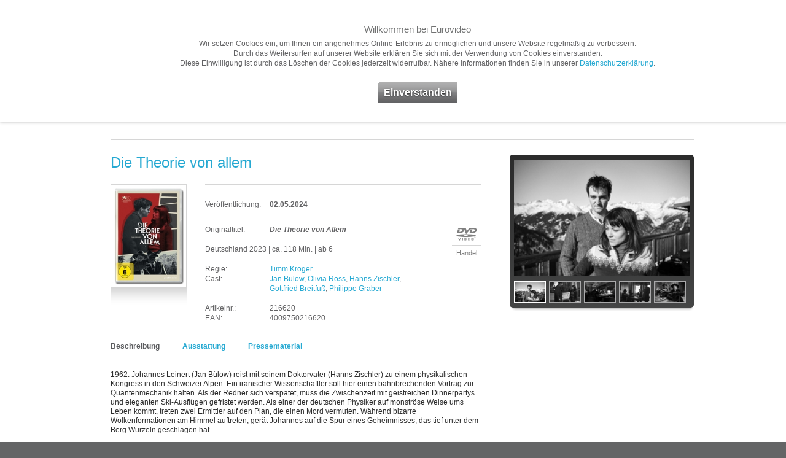

--- FILE ---
content_type: text/html; charset="utf-8"
request_url: https://www.eurovideo.de/dvd-bluray,de,11,216620,die-theorie-von-allem,tv-kino-film.html
body_size: 11013
content:
<!DOCTYPE html PUBLIC "-//W3C//DTD XHTML 1.0 Transitional//EN"
     "http://www.w3.org/TR/xhtml1/DTD/xhtml1-transitional.dtd">
<html xmlns="http://www.w3.org/1999/xhtml" xml:lang="de" lang="de">
	<head>
	
		<meta http-equiv="content-type" content="text/html; charset=utf-8" />
		<meta http-equiv="Content-Style-Type" content="text/css" />
		
				
		<title>Die Theorie von allem - Vorschau - EuroVideo Medien GmbH - Filme, Games und Hörspiele auf DVD, Blu-ray Disc und CD</title>
		
		<meta name="author" content="EuroVideo Medien GmbH" />
		<meta name="publisher" content="EuroVideo Medien GmbH" />
		<meta name="copyright" content="EuroVideo Medien GmbH" />
		<meta name="generator" content="piccobello - Büro für Gestaltung und Interaktion, Trier, Germany" />
	
		<meta name="keywords" lang="de" content="Die, Theorie, von, allem, EuroVideo, DVD, Blu-ray, Discs, Filme, Videos, Games, Spiele, Computerspiele, Hörspiele, TV, Serien, Filmvertrieb, München" />
		<meta name="description" lang="de" content="Die Theorie von allem, EuroVideo erwirbt Lizenzen an nationalen und internationalen Filmen, TV-Produktionen und Dokumentationen und vertreibt sie auf DVDs an Videotheken und gewerbliche Käufer im deutschsprachigen Gebiet." />
		<meta name="abstract" lang="de" content="Die Theorie von allem, EuroVideo erwirbt Lizenzen an nationalen und internationalen Filmen, TV-Produktionen und Dokumentationen und vertreibt sie auf DVDs an Videotheken und gewerbliche Käufer im deutschsprachigen Gebiet." />

		<meta name="DC.Title" content="EuroVideo Medien GmbH" />
		<meta name="DC.Creator" content="EuroVideo Medien GmbH" />
		<meta name="DC.Description" content="EuroVideo erwirbt Lizenzen an nationalen und internationalen Filmen, TV-Produktionen und Dokumentationen und vertreibt sie auf DVDs an Videotheken und gewerbliche Käufer im deutschsprachigen Gebiet." />
		<meta name="DC.Publisher" content="EuroVideo Medien GmbH" />
		<meta name="DC.Contributor" content="EuroVideo Medien GmbH" />
		<meta name="DC.Date" content="2026-01-24" />
		<meta name="DC.Identifier" content="https://www.eurovideo.de" />
		<meta name="DC.Source" content="EuroVideo Medien GmbH" />
		<meta name="DC.Language" scheme="DCTERMS.RFC3066" content="de" />
		<meta name="DC.Subject" content="DVD, Blu-ray, Discs" />
		<meta name="DC.Relation" content="Filme, Videos, Games, Computerspiele" />

		<meta name="DC.Type" content="Collection,Dataset,Service,Text" />
		<meta name="DC.Format" content="text/html" />
		<meta name="DC.Coverage" content="International" />
		<meta name="DC.Rights" content="Alle Rechte liegen beim Autor" />
	
		<meta name="page-topic" content="DVD, Blu-ray, Discs" />
		<meta name="page-type" content="Filme, Videos, Games, Computerspiele" />
	
		<meta name="language" content="de" />
		<meta http-equiv="content-language" content="de" />
	
		<meta name="date" content="2026-01-24" />
	
		<meta name="robots" content="index,follow" />
		<meta name="revisit" content="After 3 days" />
		<meta name="revisit-after" content="3 days" />
		<meta http-equiv="expires" content="604800" />
		
		<link rel="shortcut icon" href="img_style/favicon.ico" type="image/x-icon" />
		
		<script src="js_funcs/html5.js"></script>

		<link rel="stylesheet" type="text/css" href="css/reset.css" media="all" />
		<link rel="stylesheet" type="text/css" href="css/general.css" media="all" />
		<link rel="stylesheet" type="text/css" href="css/print.css" media="print" />
		
		<link rel="stylesheet" href="/cookie-hinweis/cookies.css?v=1.0">
		
		<script type="text/javascript">
		// <![CDATA[
			var global_language = 'de';
			var abs_path = 'https://www.eurovideo.de/';
			// alert(abs_path);
		// ]]>
		</script>
	
		<script type="text/javascript" src="js_funcs/jquery/jquery-1.5.2.min.js"></script>
				<script type="text/javascript" src="js_funcs/swfobject/jquery.swfobject.1-1-1.js"></script>
		<script type="text/javascript" src="js_funcs/livesearch/javascript/jquery.autocomplete.js"></script>
		<link rel="stylesheet" type="text/css" href="js_funcs/livesearch/css/jquery.autocomplete.css" media="screen" />
		<script type="text/javascript" src="js_funcs/project/jquery.slider.js"></script>

		<link type="text/css" href="js_funcs/fancybox/jquery.fancybox-1.3.4.css" rel="stylesheet" media="screen" />
		<script type="text/javascript" src="js_funcs/fancybox/jquery.easing-1.3.pack.js"></script>
		<script type="text/javascript" src="js_funcs/fancybox/jquery.fancybox-1.3.4.pack.js"></script>
	
		<script type="text/javascript" src="js_funcs/eurovideo_settings.js"></script>
		
		<meta name="google-site-verification" content="v9xctybLZlzk7Wnq6Dj4qp2y16eCW5GEw6UurUdLAP0" />
	
		<style>

		</style>





	</head>
	

<body class="film">

	<template data-message="cookies">
        <div data-expires="28">
            <h3>Willkommen bei Eurovideo</h3>
            Wir setzen Cookies ein, um Ihnen ein angenehmes Online-Erlebnis zu ermöglichen und unsere Website regelmäßig zu verbessern.<br />
            Durch das Weitersurfen auf unserer Website erklären Sie sich mit der Verwendung von Cookies einverstanden.<br />
            Diese Einwilligung ist durch das Löschen der Cookies jederzeit widerrufbar. Nähere Informationen finden Sie in unserer <a href="/dvd-bluray,de,datenschutz.html">Datenschutzerklärung</a>.<br />
            <br /><br />
            <a href="#" class="cookie-submit" data-cookie="message-cookies:dismiss,cookies:accepted">Einverstanden</a>
        </div>
    </template>
    <script src="/cookie-hinweis/cookies.js"></script>
    <script src="/cookie-hinweis/tag-manager.js" data-id="GTM-5Q9ZCCZ"></script>


<div id="page">

		
	<header class="page-header">
		<div class="page-header-inner inner-col-0 ">
			<div id="logo" class="iepngfix"><a href="dvd-bluray,de,home.html"><span class="hide">Eurovideo</span></a></div>
			<div id="mainmenu">
<ul>
<li id="mainmenu-m1" class="main li-first"><span class="menu-nix"><a href="dvd-bluray,de,home.html" class=""><strong>Home</strong></a></span>
</li>
<li id="mainmenu-m2" class="main"><span class="menu-film"><a href="dvd-bluray,de,tv-kino-filme.html" class="activated"><strong>Filme</strong></a></span>
</li>
<li id="mainmenu-m3" class="main"><span class="menu-nix"><a href="dvd-bluray,de,presse.html" class=""><strong>Presse</strong></a></span>
</li>
<li id="mainmenu-m4" class="main"><span class="menu-nix"><a href="dvd-bluray,de,service.html" class=""><strong>Service</strong></a></span>
</li>
<li id="mainmenu-m5" class="main li-last"><span class="menu-nix"><a href="dvd-bluray,de,unternehmen.html" class=""><strong>Unternehmen</strong></a></span>
</li>
</ul>
</div> <!-- mainmenu -->
		</div> <!-- page-header-inner -->
	</header>
	
	<nav id="submenu" class="">
<ul class="inner-col-0">
<li><a href="dvd-bluray,de,8,%C3%9Cbersicht,tv-kino-filme.html" class="">Übersicht</a></li>
<li><a href="dvd-bluray,de,9,gesamtprogramm-a-z,tv-kino-filme.html" class="">Gesamtprogramm A-Z</a></li>
<li><a href="dvd-bluray,de,10,neuheiten,tv-kino-filme.html" class="">Neuheiten</a></li>
<li><a href="dvd-bluray,de,11,vorschau,tv-kino-filme.html" class="activated">Vorschau</a></li>
<li><a href="dvd-bluray,de,12,empfehlungen,tv-kino-filme.html" class="">Empfehlungen</a></li>
<li><a href="dvd-bluray,de,13,filme-ab-18,tv-kino-filme.html" class="">Filme ab 18</a></li>
</ul>
</nav> <!-- submenu -->

		
	
	
	







		<article>
			<section class="page-content page-content-detail">
				<div class="page-content-wrapper">
					<div class="page-content-inner inner-col-raw no-top-pad">
    					    					<nav class="content-filter gap-large">
    						<form action="#" name="filter" method="post">
  								<fieldset>
    								<div class="content-col-1">
    									<div class="box-col-50 box-col-last left">
    										<h3 class=""><a href="dvd-bluray,de,11,tv-kino-filme.html?s=1" class="film">Vorschau «</a></h3>
    									</div>
    									<div class="clear"></div>
    								</div>
    																	
									    						
    								<div class="clear"></div>
    							</fieldset>
							</form>
    					</nav>
    					
    					<article class="content-col-1">
    						
    						<h2 class="print"><img src="img_style/logo_eurovideo_print.png" class="print" width="224" height="60" border="0" alt="logo" /><br /><br /></h2>
    					
    						<div class="box box-article gap-normalplus">
								<div class="box-inner">
    								
    								<div class="produkt gap-largeplus">
<div class="produkt-titel">
<h2 class="film-color">Die Theorie von allem</h2>
</div>
<div class="produkt-icons">
</div>
<div class="clear"></div><br />
<div class="produkt-cover produkt-cover-medium">
<span class="cover-look cover-medium"><img src="https://b2b.eurovideo.de/mmanhang/eurovideo/picsma/216620_Die-Theorie-von-allem_picsma_01.jpg" width="120" alt="Die Theorie von allem" /></span>
<div class="produkt-shadow iepngfix"></div>
</div>
<div class="produkt-infoblatt">
<div class="trenner"></div>
<span class="produkt-label">Veröffentlichung: </span> <span class="produkt-value"><b>02.05.2024</b> <strong class="note"></strong></span><br />
<div class="trenner trenner-center"></div>
<div class="produkt-icons">
<div class="produkt-icon"><img src="img_style/icon_dvd_48.gif" width="48" alt="DVD" /><br />Handel</div><br />
</div>
<span class="produkt-label">Originaltitel: </span> <span class="produkt-value"><b><em>Die Theorie von Allem</em></b></span><br /><br />
Deutschland 2023  | ca. 118 Min.  | ab 6 <br /><br />
<span class="produkt-label">Regie: </span> <span class="produkt-value">
<a href="dvd-bluray,de,filmsuche.html?q=Timm+Kr%C3%B6ger" class="film" title="Filme mit Timm Kröger anzeigen"><nobr>Timm Kröger</nobr></a> </span><br />
<span class="produkt-label">Cast: </span> <span class="produkt-value">
<a href="dvd-bluray,de,filmsuche.html?q=Jan+B%C3%BClow" class="film" title="Filme mit Jan Bülow anzeigen"><nobr>Jan Bülow</nobr></a>, <a href="dvd-bluray,de,filmsuche.html?q=Olivia+Ross" class="film" title="Filme mit Olivia Ross anzeigen"><nobr>Olivia Ross</nobr></a>, <a href="dvd-bluray,de,filmsuche.html?q=Hanns+Zischler" class="film" title="Filme mit Hanns Zischler anzeigen"><nobr>Hanns Zischler</nobr></a>, <a href="dvd-bluray,de,filmsuche.html?q=Gottfried+Breitfu%C3%9F" class="film" title="Filme mit Gottfried Breitfuß anzeigen"><nobr>Gottfried Breitfuß</nobr></a>, <a href="dvd-bluray,de,filmsuche.html?q=Philippe+Graber" class="film" title="Filme mit Philippe Graber anzeigen"><nobr>Philippe Graber</nobr></a></span><br />
<span class="produkt-label">&nbsp;</span> <span class="produkt-value">&nbsp;</span><br />
<span class="produkt-label">Artikelnr.: </span> <span class="produkt-value">216620</span><br />
<span class="produkt-label">EAN: </span> <span class="produkt-value">4009750216620</span><br />
<div class="clear"></div>
</div>
<div class="clear"></div>
</div>
			
														
								<div class="tabcontentbox">
								
									<nav class="tabmenu gap-normalplus">
										<ul class="">
									
											<li><a href="#tab1-content" id="tab1" class="film">Beschreibung</a></li>
											
											<li><a href="#tab2-content" id="tab2" class="film">Ausstattung</a></li>
									
											            								
            								<li><a href="#tab3-content" id="tab3" class="film">Pressematerial</a></li>
            								
            								            								
										</ul>
									</nav>
									
									<div id="tab1-content" class="artikel">
	<div class="txt">
1962. Johannes Leinert (Jan Bülow) reist mit seinem Doktorvater (Hanns Zischler) zu einem physikalischen Kongress in den Schweizer Alpen. Ein iranischer Wissenschaftler soll hier einen bahnbrechenden Vortrag zur Quantenmechanik halten. Als der Redner sich verspätet, muss die Zwischenzeit mit geistreichen Dinnerpartys und eleganten Ski-Ausflügen gefristet werden. Als einer der deutschen Physiker auf monströse Weise ums Leben kommt, treten zwei Ermittler auf den Plan, die einen Mord vermuten. Während bizarre Wolkenformationen am Himmel auftreten, gerät Johannes auf die Spur eines Geheimnisses, das tief unter dem Berg Wurzeln geschlagen hat.
<br /><br /><b>* Ein fesselnder Film Noir, der das Zeug hat, zum modernen Klassiker zu werden. <br />* Originell komponierter Mysterythriller von Regisseur Timm Kröger.<br />* Mit einem fantastischen Ensemble besetzt, u.a. Jan Bülow, der zuletzt als Udo Lindenberg in Mach dein Ding begeisterte.<br />* Lief im offiziellen Wettbewerb der Filmfestspiele von Venedig.<br />* Mit einem phänomenalen Soundtrack<br /><br /></b>
<br /><br /><b>Eine radikal frische Hommage an das alte Kino. Hamburger Abendblatt<br />Die deutsche Antwort auf Nolans Oppenheimer. SWR Kultur<br />Timm Krögers zweite Regiearbeit bietet mit ihrer kafkaesken Krimihandlung und den ausdrucksstarken Schwarz-Weiß-Bildern großes Kino, das den Zuschauer staunen läßt. TV Movie<br />Als würde sich Hitchcock mit David Lynch in den Schweizer Alpen treffen: Der Mysterythriller (…) ist große Kinokunst. Freundin<br />Timm Kröger jedenfalls, das steht außer Frage, hat einen bildgewaltigen, rätselhaften Film gemacht. NDR Kulturradio<br />DIE THEORIE VON ALLEM ist ein Werk von bestechender Schönheit und einer der ungewöhnlichsten deutschen Filme seit Jahren. SWR 2 Kultur</b>
	<p></p>
</div>
</div>
									
									<div id="tab2-content" class="artikel">
										<div class="txt">
										
		
			<table class="ausstattung">
			
			
						
				
						
			
			
						
			
			
						
			
			
						
			<tr>
				<td class="tdleft">Ländercode:</td>
				<td class="tdright">
				
					2 				
				</td>
			</tr>
			
						
			
			
						
			<tr>
				<td class="tdleft">Audio (Deutsch):</td>
				<td class="tdright">
				
					Deutsch Dolby Digital 5.1 				
				</td>
			</tr>
			
						
			
			
						
			
			
						
			<tr>
				<td class="tdleft">Untertitel:</td>
				<td class="tdright">
				
					Englisch 				
				</td>
			</tr>
			
						
			
			
			


						
			<tr>
				<td class="tdleft">Bildformat:</td>
				<td class="tdright">
				
					16:9 (2,35:1) 				
				</td>
			</tr>
			
						
			
			
						
			
			
			
						
			
			
						
			
			
						
			
			
						
			<tr>
				<td class="tdleft">Verpackung:</td>
				<td class="tdright">
				
					Softbox				
				</td>
			</tr>
			
						
			
			
						
			
			
						
			
			
						
			
			
			
			
			
			
			
						
			
			
						
			
			
						
			</table>
			
			
			
			
			
			
			
						
			
													<p></p></div>
									</div>
									
																		
									<div id="tab3-content" class="artikel">
										<div class="txt">
										Um diesen Bereich einsehen zu können müssen Sie eingeloggt sein.<br /><br /><br />

							    						
    						<div class="login-aside">
    							<div class="login-inner corner">
    							
    								    								
    								<form action="" name="login" method="post" autocomplete="off">
  										<fieldset>
  										
											<div class="blankline gap-small"></div>
											
											<label for="f_nutzername" class="halb-1v4">Nutzername</label>
											<input type="text" class="text halb-3v4 gap-normalplus" size="40" maxlength="40" name="f_nutzername" id="f_nutzername" value="" />
											<br class="clear" />
											
											<label for="f_passwd" class="halb-1v4">Passwort</label>
											<input type="password" class="text halb-3v4 gap-normalplus" size="40" maxlength="20" name="f_passwd" id="f_passwd" value="" />
											<br class="clear" />
														
    										<input type="hidden" value="Einloggen" name="submitter" />
    										<input type="hidden" value="presse" name="mft" />
											<input type="submit" value="Login" class="submit" name="submit" /><br />
											<div class="shadow"></div>
											
										</fieldset>
									</form>
											
									<div class="passrequest">
    							
    									    									
										<a href="#" class="boxlink smallfont passwort">Passwort vergessen?</a><br /><br />
												
										<div class="passform">
											<form action="" name="passrequestform" method="post" autocomplete="off">
  												<fieldset>
											
													<div class="blankline gap-small"></div>
											
													<span class="smallfont">E-Mail-Adresse oder Nutzername</span><br />
													<input type="hidden" value="Passrequest" name="submitter" />
													<input type="text" class="text halb-3v4 gap-normalplus" size="40" maxlength="40" name="f_nutzeremail" id="f_nutzeremail" value="" /> <input type="submit" value="senden" class="pass-submit gap-normalplus" name="submit" /><br />
											
												</fieldset>
											</form>
										</div>
													
									</div>
											
									<ul class="aside-subnavi">
										<li><a href="dvd-bluray,de,presseregistrierung.html" class="boxlink">Registrierung Presse</a></li>
										<li><a href="dvd-bluray,de,filmeab18registrierung.html" class="boxlink">Registrierung für Filme ab 18</a></li>
									</ul>
									
    							</div>
    							<div class="shadow"></div>
    						</div>
    						
    						    					

										<p></p></div>
									</div>
				
																		
								</div>

								
								
								<script type="text/javascript">
									$(document).ready(function() {
										showTabContent('tab1');
										function showTabContent(menu_id){
											$('.tabcontentbox').find('div.artikel').each(function() {
												$(this).hide();
											});
											$('.tabcontentbox .tabmenu').find('a').each(function() {
												$(this).removeClass('activated');
											});
											$('#'+menu_id).addClass('activated');
											$('#'+menu_id+'-content').fadeIn('slow');
										}
													
										$(".tabcontentbox .tabmenu li a").click(function (event) {
											event.preventDefault();
											showTabContent($(this).attr('id'));
											$(this).blur();
    									});
													
									});
								</script>
								
																	
								</div>
    						</div>
    					
    					</article> <!-- content-col-1 -->
    			
    					<aside class="content-col-2">
    					
    					    					
    						    						
    						<div id="szene-viewer" class="box box-aside">
    								
    					<div class="box-inner box-inner-plus corner">
<div class="szene-stage loadani"><div class="szene-overlay"></div><img src="https://b2b.eurovideo.de/mmanhang/eurovideo/scesma/216620_Die-Theorie-von-allem_scesma_01.jpg" alt="Die Theorie von allem Szenenbild 1" class="imgblock" /><div class="szene-caption-block"><div class="szene-caption">Die Theorie von allem Szenenbild 1</div><div class="szene-caption-back transparent-85"></div></div></div>
<div class="szene-preview">
<a href="https://b2b.eurovideo.de/mmanhang/eurovideo/scesma/216620_Die-Theorie-von-allem_scesma_01.jpg" class="activated"><img src="https://b2b.eurovideo.de/mmanhang/eurovideo/scesma/216620_Die-Theorie-von-allem_scesma_01.jpg" alt="Die Theorie von allem Szenenbild 1" class="imgblock" /></a>
<a href="https://b2b.eurovideo.de/mmanhang/eurovideo/scesma/216620_Die-Theorie-von-allem_scesma_02.jpg" class=""><img src="https://b2b.eurovideo.de/mmanhang/eurovideo/scesma/216620_Die-Theorie-von-allem_scesma_02.jpg" alt="Die Theorie von allem Szenenbild 2" class="imgblock" /></a>
<a href="https://b2b.eurovideo.de/mmanhang/eurovideo/scesma/216620_Die-Theorie-von-allem_scesma_03.jpg" class=""><img src="https://b2b.eurovideo.de/mmanhang/eurovideo/scesma/216620_Die-Theorie-von-allem_scesma_03.jpg" alt="Die Theorie von allem Szenenbild 3" class="imgblock" /></a>
<a href="https://b2b.eurovideo.de/mmanhang/eurovideo/scesma/216620_Die-Theorie-von-allem_scesma_04.jpg" class=""><img src="https://b2b.eurovideo.de/mmanhang/eurovideo/scesma/216620_Die-Theorie-von-allem_scesma_04.jpg" alt="Die Theorie von allem Szenenbild 4" class="imgblock" /></a>
<a href="https://b2b.eurovideo.de/mmanhang/eurovideo/scesma/216620_Die-Theorie-von-allem_scesma_05.jpg" class=""><img src="https://b2b.eurovideo.de/mmanhang/eurovideo/scesma/216620_Die-Theorie-von-allem_scesma_05.jpg" alt="Die Theorie von allem Szenenbild 5" class="imgblock" /></a>
						
						
												
    									<div class="clear"></div>
    								</div>
    							</div>
    							<div class="shadow"></div>
    						
    						
    						<script type="text/javascript">
								$(document).ready(function() {
									
									var imgLoaded = 1;
									var stageimg = $('#szene-viewer .szene-stage img');
									
									function showSzene(me){
										imgLoaded = 0;
										$('#szene-viewer .szene-preview').find('a').each(function() {
											$(this).removeClass('activated');
										});
										$(me).addClass('activated');
										$('#szene-viewer .szene-stage').height(stageimg.height());
										stageimg.fadeOut(function() {
											var url = $(me).attr('href');
											stageimg.attr('src', url);
											stageimg.attr('alt', $("img", me).attr('alt'));
											$('#szene-viewer .szene-caption').text($("img", me).attr('alt'));
											stageimg.bind("load", function(){
												$('#szene-viewer .szene-stage').animate({height:$('#szene-viewer .szene-stage img').height()},500, function(){
													imgLoaded = 1;
													stageimg.fadeIn(function(){
														stageimg.unbind("load");
													});
												});
											});
											$('body #szene-viewer .szene-stage').append(stageimg);
											stageimg.attr('src',url);
											
										});
									}
													
									$("#szene-viewer .szene-preview a").click(function (event) {
										event.preventDefault();
										showSzene($(this));
										$(this).blur();
    								});
    								
    								$("#szene-viewer .szene-stage").mouseover(function () {
										var alt = $('img',this).attr('alt');
										if(alt!="" && imgLoaded == 1) { $("#szene-viewer .szene-caption-block").stop(true, true).slideDown(); }
    								});
    								
    								$("#szene-viewer .szene-stage").mouseleave(function () {
										$("#szene-viewer .szene-caption-block").stop(true, true).slideUp();
    								});
    								
    								$("#szene-viewer .szene-overlay").mousedown(function (event) {
    									event.preventDefault();
    								});
													
								});
							</script>
						
						
												
						</div>
    						
							    					
    						
    					</aside> <!-- content-col-2 -->
    					<div class="clear"></div>
    			
    				</div> <!-- page-content-inner -->
    			</div> <!-- page-content-wrapper -->
    		</section> <!-- page-content -->
    									
    		<section class="page-content page-content-showcase">
				<div class="page-content-wrapper">
					<div class="page-content-inner inner-col-raw">
    			
    					<article class="content-col-1">
    						
    						
    									
    						    					
    						<div class="box box-content">
    							<div class="box-inner corner">
 										<h3 class="addbottomline gap-normalplus">Diese Filme könnten Sie auch interessieren …</h3>
    									<div class="cover-box">
    								
    										
    										
   
    										<div class="clear"></div>
    									</div>
    								</div>
    							<div class="shadow"></div>
    						</div>
    									
    						    				
    					</article> <!-- content-col-1 -->
    			
    					<aside class="content-col-2">
    						
    						<div class="box box-aside">
    							<div class="box-inner corner pad-none">
    								<h2 class="gap-normal">Film-Suche</h2>
    								<a href="smooth.php?id=151" class="icon-info"><span class="hide">Info</span></a>
    								<form action="dvd-bluray,de,filmsuche.html" id="searchbox" name="suche" method="post" autocomplete="off">
  										<fieldset>
  											<input type="hidden" id="searchboxOpen" name="searchboxOpen" value="none" />
  											<input type="hidden" id="searchActive" name="searchActive" value="1" />
  											<div class="f_search_col pad-none">
												<label for="f_suchbegriff" class="hide">Suchbegriff eingeben:</label>
																								
																								<input type="text" class="text halb-teaser gap-normal" size="40" maxlength="200" name="f_suchbegriff" id="f_suchbegriff" value="Suchbegriff eingeben" /><br />
											
												
													
																									
												<label class="checkboxtitel">Suche in:</label><br />
													
												<div class="f_col0 pad-none gap-small linksfluss">
												
													<div class="radiosearch"><input type="radio" name="f_titelonly" id="f_titelonly1" value="1" class="radio firsty" checked="checked"/>
													<label for="f_titelonly1" class="checkboxtext">Titel</label></div>
												
													<div class="radiosearch"><input type="radio" name="f_titelonly" id="f_titelonly2" value="2" class="radio"/>
													<label for="f_titelonly2" class="checkboxtext">Titel + Untertitel</label></div>
												
													<div class="radiosearch"><input type="radio" name="f_titelonly" id="f_titelonly3" value="3" class="radio"/>
													<label for="f_titelonly3" class="checkboxtext">Volltext</label></div>
													
													<br class="clear" />
													
												</div>
												
																								
											</div>
												
												<div class="trenner gap-normalplus"></div>
											
												<div class="pad-none gap-small linksfluss">
													<input type="checkbox" name="f_verkauf" id="f_verkauf" class="checkbox firsty" checked="checked"/>
													<label for="f_verkauf" class="checkboxtext">Im Handel</label><br class="clear" />
												</div>
											
												<div class="pad-none gap-small rechtsfluss">
													<input type="checkbox" name="f_verleih" id="f_verleih" class="checkbox" checked="checked"/>
													<label for="f_verleih" class="checkboxtext">In Ihrer Videothek</label><br class="clear" />
												</div>
												<br class="clear" />
											
										
											<script type="text/javascript">
												$(document).ready(function() {
												
													var searchboxOpen = 'none';
													var filterCount =  $('#searchbox_extended .filtered').length + $('#searchbox_extended input:checked').length;
													searchboxOpen = filterCount>0 ? 'block' : searchboxOpen;
													searchboxToggle(searchboxOpen);
													
													var suchbegriffDefault = 'Suchbegriff eingeben';
												
													function findValue(li) {
  														if( li == null ) return alert("No match!");
  														// if coming from an AJAX call, let's use the Id as the value
  														if( !!li.extra ) var sValue = li.extra[0];
  														// otherwise, let's just display the value in the text box
  														else var sValue = li.selectValue;
  														//alert("The value you selected was: " + sValue);
  														 window.location = abs_path+sValue;
  													}
  													
  														
 													function selectItem(li) {
    													findValue(li);
													}

													function formatItem(row) {
														return row[0] + " <span>"+ row[2] + "<\/span>";
													}

													function lookupAjax(){
														var oSuggest = $("#f_suchbegriff")[0].autocompleter;
														oSuggest.findValue();
														return false;
													}
  
													$("#f_suchbegriff").autocomplete(
														abs_path+'js_funcs/livesearch/result_filme.php',
														{
															delay:400,
															minChars:2,
															matchSubset:0,
															matchContains:1,
															cacheLength:1,
															onItemSelect:selectItem,
															onFindValue:findValue,
															formatItem:formatItem,
															autoFill:false,
															width: 258,
															defaultValue: suchbegriffDefault,
															extraParams: { country:'dvd-bluray,' , language:'de,' , indexname:'tv-kino-film' }
														}
													);
													
													function searchboxToggle(forcedisplay){
														// optional: forcedisplay = block or none
														if(forcedisplay!=''){ 
															$("#searchbox_extended").css('display',forcedisplay); 
														}
														
														var mySearchboxOpen='block';
														
														if($("#searchbox_extended").css('display')=='block'){
															$("#searchbox_toggle").text('weniger Optionen');
															$("#searchbox_toggle").removeClass('pfeil-ttb');
															$("#searchbox_toggle").addClass('pfeil-btt');
															$("#searchbox_reset").fadeIn();
															mySearchboxOpen='block';
														}else{
															$("#searchbox_toggle").text('mehr Optionen');
															$("#searchbox_toggle").removeClass('pfeil-btt');
															$("#searchbox_toggle").addClass('pfeil-ttb');
															mySearchboxOpen='none';
															//searchboxReset('save');
														}
														
														$("#searchboxOpen").val(mySearchboxOpen);
														
														
														$.ajax({
															type: "GET",
  															url: abs_path+'js_funcs/livesearch/searchboxOpen.php',
  															data: "q="+mySearchboxOpen+"",
  															success: function(msg) {
    															//alert( "Data Saved: " + msg );
  															}
														});

														
														$("#searchbox_toggle").fadeIn();
													}
													
													function searchboxReset(searchkey){
														var searchvalue = '';
														switch(searchkey){
															case 'save': searchvalue = $('#f_suchbegriff').val(); break;
															case 'default': searchvalue = suchbegriffDefault; break;
														}
														$('#searchbox').find(':input').each(function() {
															switch(this.type) {
																case 'password':
																case 'select-multiple':
																case 'select-one':
																case 'text':
																case 'textarea':
																	$(this).val('');
																	$(this).removeClass('filtered');
																	break;
																case 'checkbox':
																case 'radio':
																this.checked = false;
															}
														});
														$('#f_suchbegriff').val(searchvalue);
													}
													
													$("#searchbox_toggle").click(function (event) {
														event.preventDefault();
														$("#searchbox_toggle").fadeOut();
														$("#searchbox_reset").fadeOut();
     													$("#searchbox_extended").slideToggle("slow", function () {
     														searchboxToggle();
     													});
    												});
    												
    												$("#searchbox_reset").click(function (event) {
														event.preventDefault();
														searchboxReset('default');
    												});
    												
    												$("#searchbox select").focus(function () {
														$(this).removeClass('filtered');
    												});
    												
    											});
											</script>
											
											<div id="searchbox_extended" style="display: none">
												
												<div class="trenner gap-normalplus"></div>
											
												<label for="f_medienart" class="halb-1v4">Medienart</label>
																								<select name="f_medienart" id="f_medienart" class="halb-3v4 gap-normal">
													<option value="">Alle</option>
													<option value="1">DVD</OPTION>
													<option value="2">Blu-ray</OPTION>
													<option value="23">Blu-ray 3D</OPTION>
													<option value="34">UHD</OPTION>
													<option value="35">VoD</OPTION>
													<option value="3">Hörbuch</OPTION>
												</select>
												<br class="clear" />
											
			
												<label for="f_genre" class="halb-1v4">Genre</label>
																								<select name="f_genre" id="f_genre" class="halb-3v4 gap-normal">
													<option value="">Alle</option>
												
													<option value="254">Abenteuer</option>
<option value="227">Action</option>
<option value="343">Animation</option>
<option value="74">Dokumentarfilm</option>
<option value="180">Drama</option>
<option value="1256">Erotik</option>
<option value="1488">Fantasy</option>
<option value="793">Heimatfilm</option>
<option value="219">Horror</option>
<option value="6">Kinderfilm</option>
<option value="970">Klassiker</option>
<option value="27">Komödie</option>
<option value="321">Kriegsfilm</option>
<option value="109">Krimi</option>
<option value="430">Literaturverfilmung</option>
<option value="62">Musikfilm</option>
<option value="921">Mystery</option>
<option value="1994">Satire</option>
<option value="698">Science Fiction</option>
<option value="1213">Spielfilm</option>
<option value="1704">Sport</option>
<option value="36">Thriller</option>
<option value="18">TV-Serie</option>
<option value="2298">Western</option>
												
												</select>
												<br class="clear" />
											
												<label for="f_altersbeschraenkung" class="halb-1v4">FSK</label>
																								<select name="f_altersbeschraenkung" id="f_altersbeschraenkung" class="halb-3v4 gap-normal">
													<option value="">Alle</option>
												
																									
													<option value="1">ab 0</option>
													<option value="6">ab 6</option>
													<option value="12">ab 12</option>
													<option value="16">ab 16</option>
													<option value="18"  disabled="disabled" class="disabled" >ab 18 (bitte anmelden)</option>
													<option value="4">Infoprogramm</option>
													<option value="5">Lehrprogramm</option>
													
												</select>
												<br class="clear" />
											
												<label for="f_AZ" class="halb-1v4">A-Z</label>
																								<select name="f_AZ" id="f_AZ" class="halb-3v4 gap-normalplus">
													<option value="">Alle</option>
													<option value="A">A</option>
<option value="B">B</option>
<option value="C">C</option>
<option value="D">D</option>
<option value="E">E</option>
<option value="F">F</option>
<option value="G">G</option>
<option value="H">H</option>
<option value="I">I</option>
<option value="J">J</option>
<option value="K">K</option>
<option value="L">L</option>
<option value="M">M</option>
<option value="N">N</option>
<option value="O">O</option>
<option value="P">P</option>
<option value="Q">Q</option>
<option value="R">R</option>
<option value="S">S</option>
<option value="T">T</option>
<option value="U">U</option>
<option value="V">V</option>
<option value="W">W</option>
<option value="X">X</option>
<option value="Y">Y</option>
<option value="Z">Z</option>
													<option value="Ä">Ä</option>
													<option value="Ü">Ü</option>
													<option value="Ö">Ö</option>
													<option value="0">0</option>
<option value="1">1</option>
<option value="2">2</option>
<option value="3">3</option>
<option value="4">4</option>
<option value="5">5</option>
<option value="6">6</option>
<option value="7">7</option>
<option value="8">8</option>
<option value="9">9</option>
												</select>
												<br class="clear" />

												<div class="trenner"></div>
											
												<div class="f_col0 pad-none textaligned gap-small">
													<input type="checkbox" name="f_untertitel" id="f_untertitel" class="checkbox"/>
													<label for="f_untertitel" class="checkboxtext">nur Filme mit Untertitel für Hörgeschädigte</label><br class="clear" />			
												</div>
											
												<div class="f_col0 pad-none textaligned gap-small">
													<input type="checkbox" name="f_hoerfilmfassung" id="f_hoerfilmfassung" class="checkbox"/>
													<label for="f_hoerfilmfassung" class="checkboxtext">nur Filme mit Hörfilm-Fassung für Blinde und Sehbehinderte</label><br class="clear" />			
												</div>
											
											</div>
											
											<ul class="aside-subnavi gap-normal">
												<li class="left-li"><a id="searchbox_reset" style="display: none" href="?r=1" class="boxlink">alle zurücksetzen</a></li>
												<li><a id="searchbox_toggle" href="#" class="boxlink pfeil-tb pfeil-btt">weniger Optionen</a></li>
											</ul>
					
    										<input type="hidden" value="9" name="mid" />
											<input type="hidden" value="Senden" name="submitter" />
											<input type="submit" value="Finden" class="submit" name="submit" /><br />
											<div class="shadow gap-small"></div>
										</fieldset>
									</form>
    							</div>
    							<div class="shadow"></div>
    						</div>    						
    													
							    						
    						
    			
    					</aside> <!-- content-col-2 -->
    					<div class="clear"></div>
    			
    				</div> <!-- page-content-inner -->
    			</div> <!-- page-content-wrapper -->
    		</section> <!-- page-content -->
    		
		</article>




	

	
	<footer class="page-footer">
		<div class="page-footer-inner inner-col-raw">
			<section class="page-copyright inner-col-0">
				<div id="logo_telepool" class="iepngfix"><a href="https://vueltamedia.de/" target="_blank" title="Zur VUELTA MEDIA Website"><span class="hide">VUELTA MEDIA</span></a></div>
				© 2026 Vuelta Entertainment GmbH. Alle Rechte vorbehalten.
			</section> <!-- page-copyright -->
			<nav id="footermenu" class="inner-col-0">
				<ul>

				<li><a href="dvd-bluray,de,sitemap.html" title="Sitemap" class="first-child ">Sitemap</a></li>
<li><a href="dvd-bluray,de,kontakt.html" title="Kontakt" class="">Kontakt</a></li>
<li><a href="dvd-bluray,de,impressum.html" title="Impressum" class="">Impressum</a></li>
<li><a href="dvd-bluray,de,datenschutz.html" title="Datenschutz" class="">Datenschutz</a></li>

				</ul>
			</nav> <!-- footermenu -->

				<nav id="socialmediamenu" class="inner-col-0">
					<ul>
						<li><a href="https://www.facebook.com/VueltaGermany" target="_blank" title="Folgen Sie uns auf Facebook" class="socialmedia social-facebook">Facebook</a></li>
						<li><a href="https://www.instagram.com/vueltagermany/" target="_blank" title="Folgen Sie uns auf Instagram" class="socialmedia social-instagram">Instagram</a></li>
						<li><a href="https://www.tiktok.com/@_vueltagermany_" target="_blank" title="Folgen Sie uns auf TikTok" class="socialmedia social-tiktok">TikTok</a></li>
					</ul>
				</nav>

			<div class="clear"></div>


			
			<section class="partner-logos inner-col-raw">

				<a href="http://www.was-ist-vod.de/home" target="_blank" title="Video on Demand Website" class="first-partner-logo"><img src="data_img/firma_image140331140555-305.gif" width="188" height="51" alt="Video on Demand" /></a>

				<br class="clear" />
			</section> <!-- partner-logos -->

			
		</div> <!-- page-footer-inner -->
	</footer> <!-- page-footer -->

	
</div><!-- page -->

</body>
</html>



--- FILE ---
content_type: text/css
request_url: https://www.eurovideo.de/css/general.css
body_size: 61482
content:
@charset "utf-8";
/* 52framework General StyleSheet - contains styles for all the HTML elements this framework supports */

body {
	font-family: Arial, Helvetica, Verdana, sans-serif;
	color: #626264; font-size: 12px; line-height: 16px;
	background: #646566;

}

object, embed
{
	outline: none;
	padding: 0;
	margin: 0;
}

/* ** ** Common Addative Classes ** ** */
.left  { float:left}
.right { float:right}
.clear { clear:both; display:block; overflow:hidden; visibility:hidden; width:0px; height:0px; line-height: 0.1em; }
.hide  { display:none}

.align_right    { text-align:right;}
.align_left     { text-align:left;}
.align_center   { text-align:center;}
.align_justify  { text-align:justify;}

a {	color:#26a9d2; text-decoration: none; outline: 0 none; }
a:hover, a:focus { color: #26a9d2; text-decoration: underline; outline: 0 none; }
a:active, a:visited { outline: 0 none; }



blockquote {
		font-family: Georgia,"Times New Roman", Times, serif;
		padding:10px;
		font-size:1.52em;
		color:#626264;
		font-style:italic;
		line-height:1.3em;
		width: 604px;
		quotes:none;
		text-align: center;
		background: #e9e9e9;
		padding: 40px 0px 40px 0px;
	}
	blockquote.left {border-right:1px dashed #ccc; width:35%;}
	blockquote.right {border-left:1px dashed #ccc; width:35%;}

/* ** ** Header Styles ** ** */
h1, h2, h3, h4, h5 {margin:0 0 0.5em; line-height:1.1em; color: #717272; font-weight: normal; }
h1 {	font-size:2.52em;}
h2 {	font-size:1.846em;}
h3 {	font-size:1.2307em;}
h4 {	font-size:1.0em;}
h5 {	font-size:1.0em;}
h6 {	font-size:1.0em;}

/* ** ** ul li's ** ** */
ul li
{
	margin-left: 25px;
	margin-bottom: 1em;
}

/* ** ** ul li's ** ** */
ol li
{
	margin-left: 30px;
	margin-bottom: 1em;
}

/* ** ** custom select color ** ** */
::selection {
	background: #525252; /* Safari */
	}
::-moz-selection {
	background: #525252; /* Firefox */
	color:#fff;
}
/* ** ** paragraph styling ** ** */
p {margin:0 0 1.52em;}
	p img.left {float:left;margin:1.52em 1.52em 1.52em 0;padding:0;}
	p img.right {float:right;margin:1.52em 0 1.52em 1.52em;}

/* ** ** forms ** ** */
/*
form fieldset {-webkit-border-radius: 5px; -moz-border-radius: 5px; border-radius:5px; padding-top:5px; padding-left:5px; border:1px solid #ccc; }
form fieldset legend {font-size:1.4em; padding:0 5px;}
form input[type=text], form input[type=email], form input[type=url] {-moz-border-radius: 4px; -webkit-border-radius: 4px; border-radius:4px; height:20px; margin-bottom:5px; border:1px solid #ccc; padding:4px 0 1px 5px;}
form label {display:block; height:20px; font-size:1.2em;}
*/

form { position: relative; width: 100%; margin: 0px; padding: 0px; display: block; }
fieldset { position: relative; padding: 0px; display: block; width: 100%; margin: 0px; }
input.text, textarea, select { line-height: 1.0em; font-family: Arial, Helvetica, Verdana, sans-serif; background: #fff; border: 1px solid #fff; color: #959595; font-size: 1.0em; width: 80%; padding: 2px 1px 1px 7px; margin-bottom: 0px; }
select { padding: 1px 1px 1px 7px; border: 1px solid #b0afab; }
input.text { height: 1.230em; }

legend { display: none; }


label { position: relative; font-weight: bold; line-height: 1.0em; display: block; margin-bottom: 5px; padding: 0px 0px 0px 10px; color: #a5a6a6; }
label.checkboxtext { font-weight: bold; display: inline; padding: 0px; line-height: 1.5em !important; float: none; font-size: 0.9166em;  }
label.checkboxtitel { font-weight: normal; display: inline; padding: 0px; line-height: 2.5em !important; float: none; font-size: 0.9166em;  }
label.required { color: #ff0000; }
label.halb-1v4 { padding: 5px 0px 5px 0px; font-weight: normal; width: 80px; float: left; margin-bottom: 0px;   }
label.label-datum { padding: 0px 0px 0px 0px; font-weight: normal; display: inline; margin-bottom: 0px; float: left; height: 1.0em; line-height: 1.1em;}
input[type=text]:focus, input[type=password]:focus, textarea:focus { outline: 0 none; }

input.checkbox, input.radio { float: left; margin: 2px 4px 0px 16px; width: 1.2em; padding: 0px; clear: right; border: none; height: 1.2em; text-align: left; }

input.firsty { margin-left: 0px; }







.antwort { width: 600px; height: 20px; padding: 10px 0px 10px 0px; font-size: 1.1em; font-style: bold; line-height: 1.2 em; text-align: left; }
.antworttext { float: left; padding: 1px 0px 0px 6px; font-size: 1.1em; font-style: bold; line-height: 1.2 em; text-align: left; }

.textaligned label.checkboxtext { float: right; display: block; width: 93%; }
.textaligned input.checkbox, .textaligned input.radio { float: left; clear: none; margin: 2px 4px 0px 0px; }



.radiosearch { width: 100px; overflow: hidden; position: relative; float: left; } 
.radio { float: none; clear: both; margin-left: 0px; padding-left: 0px; } 



label.checkboxrot { color: #fb4006;  }

/*	INPUT TEXTFELDER */
input.halb { width: 250px; }
input.ganz { width: 584px; }
input.halb-1v4 { width: 40px; }
input.halb-3v4 { width: 170px;  }
input.halb-teaser { width: 250px; }


/*	SELECTFELDER */
select.halb-1v4 { width: 80px;  }
select.halb-3v4 { width: 180px; }
select.halb { width: 270px; }

input.filtered, select.filtered { background: #05b600 !important; border-color: #05b600 !important; color: #fff !important; }

option.disabled { color: #cccccc; }

.f_col0, .f_col1, .f_col2, .f_col_1v4, .f_col_3v4 { position: relative; width: 270px; padding-bottom: 8px; overflow: hidden; }
.f_col0 { position: relative; width: 100%; float: none; }
.f_col_1v4 { width: 60px; }
.f_col_2v4 { width: 160px; }
.f_col_3v4 { width: 190px; }
.f_col1 { float: left; }
.f_col2 { float: right; }
.linksfluss { float: left; }
.rechtsfluss { float: right; }

.f_search_col { position: relative; width: 250px; padding-bottom: 8px; }
/*
.f_checkbox { width: 5%; padding-top: 2px; !important; padding-bottom: 0px !important; }
.f_label { width: 95%; padding: 0px; padding-bottom: 10px;}
.lastlabel { padding-bottom: 0px !important;}
*/

form input.submit { width: 260px; height: 36px; background: transparent url(../img_style/bg_submit_buttons.gif) 0 0 no-repeat; cursor: pointer; padding 0px; border: 0; color: #fff; text-shadow: 0 1px 2px #222222; font-size: 16px; font-weight: bold; }
form input.submit:hover { background-position: 0 -37px; }
form input.film-submit { background-position: -261px 0px; }
form input.film-submit:hover { background-position: -261px -37px; }

form input.pass-submit { width: 70px; height: 20px; background: transparent url(../img_style/bg_pass_submit_button.gif) 0 0 no-repeat; cursor: pointer; margin 0px; padding 0px; border: 0; color: #fff; font-size: 11px;font-weight: bold; }
form input.pass-submit:hover { background-position: 0 -20px; }


/*

form label { display:block; height:20px; font-size: 1.0em; }
form label.required { color: #b2003f; font-weight: bold;  }
form .f_col0 { width: 100%; margin-bottom: 1.6em; }
form .selectbutton  { float: right; border: 1px solid #a9a9a9; border-left: none; color: #333333; width: 16px; display: block; padding: 10px; height: 1.230em; background: transparent url(../img_style/select_pfeil.gif) no-repeat center center; }
form .selectbutton:hover { background-color: #F85A00 }
*/

strong   		{	font-weight:600;}
em, dfn  		{	font-style:italic;}
dfn 	 		{   font-weight:600;}
sup, sub 		{   line-height:0;}
abbr, acronym   {	border-bottom:1px dashed #ccc;}
address 		{	margin:0 0 1.5em;font-style:italic;}
del 			{	color:#666;}
pre, code, tt   {	font:1em 'andale mono', 'lucida console', monospace;line-height:1.5; display:block;}
code 			{	background-color:#d5d2d8; display:block; padding:0px 2px 4px 26px; background:#fff url(../img_style/bg_code.jpg) no-repeat left top; line-height:1.67em;}
pre 			{	margin:1.5em 0;white-space:pre;}

img { border: 0; }


/* ** ** structure ** ** */

#page { position: relative; width: 100%; }
.page-header { position: relative; width: 100%; height: 100px; background: transparent url(../img_style/bg_header_top_neu.png) top left repeat-x; z-index: 1; }
.page-header-inner { position: relative; z-index: 12; }

#logo { position: absolute; z-index: 20; top: 27px; width: 224px; height: 55px; background: transparent url(../img_style/logo_vuelta-germany.png) 0 0 no-repeat; }
#logo a { position: relative; display: block; width: 224px; height: 55px; z-index: 12; cursor: pointer; }


#mainmenu { position: absolute; z-index: 5; top: 39px; background: transparent; width: 950px; }
#mainmenu ul { background: transparent; float: right; }
#mainmenu ul li { background: transparent; display: block; float: left; margin: 0px 0px 0px 0px; }
#mainmenu ul li span { background: transparent; display: block; padding: 0px; }
#mainmenu ul li a { display: block; color: #ffffff; font-weight: bold; font-size: 16px; text-decoration: none; padding: 0px; cursor: pointer;}
#mainmenu ul li a strong { text-shadow: 0 1px 2px #222222; display: block; min-width: 66px; text-align: center; height: 32px; color: #ffffff; font-weight: bold; font-size: 16px; text-decoration: none; background: transparent url(../img_style/bg_mainmenu_neu.png) -300px 0px no-repeat; padding: 9px 17px 0px 18px; }
#mainmenu ul li.li-first a { background-position: right 0px; margin: 0px 0px 0px 0px; }
#mainmenu ul li.li-first a strong { background-position: left 0px; margin: 0px 0px 0px 0px;  }
#mainmenu ul li.li-last a { background-position: right 0px; padding-right: 6px; margin: 0px 0px 0px 1px; }
#mainmenu ul li.li-last a strong { background-position: right 0px; padding-right: 14px; margin: 0px 0px 0px 0px; }

#mainmenu ul li a:hover, #mainmenu ul li a.activated { color: #fff; text-decoration: none; background-position: right -42px; }
#mainmenu ul li a:hover strong, #mainmenu ul li a.activated strong { color: #fff; text-decoration: none; background-position: -300px -42px; }
#mainmenu ul li.li-first a:hover strong, #mainmenu ul li.li-first a.activated strong { background-position: left -42px; }
#mainmenu ul li.li-last a:hover strong, #mainmenu ul li.li-last a.activated strong { background-position: right -42px; }

#mainmenu ul li span.menu-film a:hover, #mainmenu ul li span.menu-film a.activated { background-position: right -84px; }
#mainmenu ul li span.menu-film a:hover strong, #mainmenu ul li span.menu-film a.activated strong { background-position: -300px -84px; }
#mainmenu ul li.li-first span.menu-film a:hover strong, #mainmenu ul li.li-first span.menu-film a.activated strong { background-position: left -84px; }

#mainmenu ul li span.menu-game a:hover, #mainmenu ul li span.menu-game a.activated { background-position: right -126px; }
#mainmenu ul li span.menu-game a:hover strong, #mainmenu ul li span.menu-game a.activated strong { background-position: -300px -126px; }
#mainmenu ul li.li-first span.menu-game a:hover strong, #mainmenu ul li.li-first span.menu-game a.activated strong { background-position: left -126px; }


#submenu { position: relative; width: 100%; background: #646466 url(../img_style/bg_submenu.png) 0px 0px repeat-x; height: 46px; overflow: hidden; }
body.film #submenu, #submenu.submenu-film { background-color: #2B6B84; background-position: 0px -46px; }
body.game #submenu, #submenu.submenu-game { background-color: #563162; background-position: 0px -92px; }

#submenu { position: relative; width: 100%; background: transparent url(../img_style/bg_submenu.png) 0px 0px repeat-x; }
#submenu ul { list-style: none; position: relative; padding-top: 16px; padding-bottom: 0px; overflow: hidden; height: 30px; line-height: 12px; }
#submenu ul li { list-style: none; display: inline; margin: 0px 34px 0px 0px; }
#submenu ul li a { color: #fff; text-decoration: none; font-size: 1.0em; font-weight: bold; }
#submenu ul li a.activated, #submenu ul li a:hover { text-decoration: underline; }


ul.submenu2 li { list-style: none; display: block; background: transparent url(../img_style/icon_pfeil_ltr.png) no-repeat 1px 3px; padding: 1px 1px 1px 10px; color: #fff; font-size: 12px; line-height: 1.25em !important; margin: 0px; margin-bottom: 0.5em; text-decoration: none; font-weight: bold; }
ul.submenu2 li a { color: #fff; text-decoration: none; font-size: 1.0em; font-weight: normal; }
ul.submenu2 li a.activated, ul.submenu2 li a:hover { text-decoration: underline; }





a.logout { position: absolute; right: 0px; font-weight: normal !important; text-align: right;  }
a.logout span { margin-top: -1px; margin-left: 10px; float: right; display: block; width: 15px; height: 16px; background: transparent url(../img_style/icon_logout.png) 0 0 no-repeat; }
* html a.logout span { margin-top: 0px; }

.flash-header { position: relative; width: 100%; max-height: 384px; background: transparent url(../img_style/bg_flash_header.png) 0px 0px repeat-x; display: block; overflow: hidden; }
.flash-header-inner {}

.page-content { position: relative; width: 100%; background: #e6e6e6 url(../img_style/bg_content_main.png) top left repeat-x; }
.page-content-wrapper { position: relative; width: 100%;}
.page-content-inner { padding-top: 30px; }
.content-col-1 { width: 664px; margin-right: 16px; margin-bottom: 1em; float: left; }
.content-col-2 { width: 300px; margin-bottom: 1em; float: right; }
.page-content-detail { background: #ffffff url(../img_style/bg_content_detail_bottom.png) bottom left repeat-x !important; }
.page-content-detail .page-content-wrapper { background: transparent url(../img_style/bg_content_detail_top.png) top left repeat-x; }
.page-content-showcase { background: #e2e2e2 url(../img_style/bg_content_showcase_top.png) top left repeat-x !important; }

.smooth-content { position: relative; width: 100%; background: #e6e6e6 url(../img_style/bg_content_main.png) top left repeat-x; }
.smooth-content-wrapper { position: relative; width: 100%;}
.smooth-content-inner { padding-top: 30px; }
.smooth-col-1 { width: 604px; margin-bottom: 1em; float: left; }
.smooth-col-2 { width: 300px; margin-bottom: 1em; float: right; }
.smooth-content-detail { background: #ffffff url(../img_style/bg_content_detail_bottom.png) bottom left repeat-x !important; }
.smooth-content-detail .page-content-wrapper { background: transparent url(../img_style/bg_content_detail_top.png) top left repeat-x; }
.smooth-content-showcase { background: #e2e2e2 url(../img_style/bg_content_showcase_top.png) top left repeat-x !important; }

.page-footer {  position: relative; width: 100%; background: #646566 url(../img_style/bg_footer.png) 0px 0px repeat-x; }
.page-footer-inner { position: relative; padding-top: 15px; padding-bottom: 15px; color: #9b9b9b; }
.page-copyright { position: relative; border-bottom: 1px solid #616161; padding-bottom: 30px; }
#logo_bavaria { position: absolute; z-index: 10; top: 0px; right: 188px; width: 252px; height: 27px; background: transparent url(../img_style/logo_bavariafilm_neu.png) top left no-repeat; cursor: pointer; }
#logo_bavaria a { display: block; width: 100%; height: 19px; }
#logo_telepool { position: absolute; z-index: 12; top: 0px; right: 20px; width: 260px; height: 27px; background: transparent url(../img_style/logo_telepool_2025.png) top left no-repeat; cursor: pointer; }
#logo_telepool a { display: block; width: 100%; height: 19px; }

#footermenu {  position: relative; padding-top: 15px; padding-bottom: 35px; color: #fff; width: 600px; float: left; }
#footermenu ul {}
#footermenu ul li { display: inline; margin: 0px 10px 0px 0px; }
#footermenu ul li a { color: #fff; text-decoration: none; font-size: 1.0em; font-weight: normal; border-left: 1px solid #fff; padding-left: 10px; }
#footermenu ul li a.first-child { border-left: none; padding-left: 0px; }
#footermenu ul li a.activated, #footermenu ul li a:hover { text-decoration: underline; }
/*
.partner-logos { border-top: 1px solid #797b7b; padding-top: 20px; padding-bottom: 20px; }
.partner-logos a { display: block; overflow: hidden; width: 188px; height: 51px; background: transparent no-repeat 0px -52px; float: left; margin-right: 10px; }
.partner-logos a:hover { background-position: 0px 0px; }
.partner-logos a.last-partner-logo { margin-right: -5px !important; float: left; }
*/



#sitemap { position: relative; }
#sitemap ul {}
#sitemap ul li { display: block; margin: 0px 0px 20px 0px; padding: 0; }
#sitemap ul li ul { margin: 0px 0px 20px 10px; }
#sitemap ul li ul li { display: block; margin: 0px 0px 0px 0px; padding: 0; }



.partner-logos { border-top: 1px solid #797b7b; padding-top: 20px; padding-bottom: 20px; }
.partner-logos a { display: block; overflow: hidden; width: 188px; height: 51px; float: left; margin-right: 10px; }
.partner-logos a.last-partner-logo { margin-right: -5px !important; float: left; }

.transparent-30,
.partner-logos a {
	filter:alpha(opacity=30);
	-moz-opacity:0.3;
	-khtml-opacity: 0.3;
	opacity: 0.3;
}

.transparent-none,
.partner-logos a:hover {
	filter:alpha(opacity=100);
	-moz-opacity:1.0;
	-khtml-opacity: 1.0;
	opacity: 1.0;
}

#socialmediamenu {  position: relative; padding-top: 15px; padding-bottom: 15px; color: #fff; width: 200px; float: right; margin-right: 70px; }
#socialmediamenu ul { text-align: right; height: 25px; white-space: nowrap; }
#socialmediamenu ul li { display: inline; height: 25px; margin: 0px 0px 0px 16px; }


.inner-col-raw { padding-right: 0px; padding-left: 0px; margin: 0px auto 0px auto; width: 980px; }
.inner-col-0 { width: 930px; padding-right: 20px; padding-left: 30px; margin: 0px auto 0px auto; }
.inner-col-smooth { padding-right: 0px; padding-left: 0px; margin: 0px auto 0px auto; width: 640px; }

.login-aside { width: 300px; }
.login-aside .login-inner { border-color: #606162; background: #4e4f4f url(../img_style/bg_box_aside.png) top left repeat-x; width: 260px !important; padding: 20px 20px 20px 20px; color: #979797; }
.login-inner { position: relative; display: block; margin: 0px; overflow: hidden !important; }


/* ** ** seitenboxen ** ** */

.box,
.box-wrapper { position: relative; width: 100%; }

.box-inner,
.box-header-inner { position: relative; display: block; margin: 0px; overflow: hidden !important; }
.box-header { background: #466E84 url(../img_style/bg_box_header_film.png) top left repeat-x; color: #fff }
.box-header h2 { font-size: 2.0em; font-weight: normal; color: #fff; line-height: 1.0em; margin: 0px 0px 0px 0px; }
.box-inner h2 { font-size: 2.0em; font-weight: normal; line-height: 1.0em; margin: 0px 0px 0px 0px; }
.box-inner h2.teaser { font-size: 1.5em; }
.box-inner h3 { font-size: 1.0em; font-weight: bold; line-height: 1.0em; margin: 1.0em 0px 0px 0px; }
.box-inner h4 { font-size: 1.0em; font-weight: normal; line-height: 1.0em; margin: 0em 0px 0px 0px; padding: 0em 0px 0px 0px; }
.h-subinfo { font-weight: normal; font-size: 0.5em; line-height: 1.0em; }
.addbottomline { border-bottom: 1px solid #eaeaeb; padding-bottom: 1.5em; }

.box-header-film { background-color: #2B6B84; background-image: url(../img_style/bg_box_header_film.png); }
.box-header-game { background-color: #563162; background-image: url(../img_style/bg_box_header_game.png); }
.box-smallheader-film { background-color: #2B6B84; background-image: url(../img_style/bg_box_smallheader_film.png); }
.box-smallheader-game { background-color: #563162; background-image: url(../img_style/bg_box_smallheader_game.png); }

body.film .box-header-game { background-color: #2B6B84; background-image: url(../img_style/bg_box_header_film.png); }
body.game .box-header-film { background-color: #563162; background-image: url(../img_style/bg_box_header_game.png); }
body.film .box-smallheader-game { background-color: #2B6B84; background-image: url(../img_style/bg_box_smallheader_film.png); }
body.game .box-smallheader-film { background-color: #563162; background-image: url(../img_style/bg_box_smallheader_game.png); }


.box-header-navi { color: #fff; list-style: none; padding-top: 1.0em; }
ul.box-header-navi li { margin: 0; }

.box-aside { width: 300px; }
.box-aside .box-inner { border-color: #606162; background: #4e4f4f url(../img_style/bg_box_aside.png) top left repeat-x; width: 260px !important; padding: 20px 20px 20px 20px; color: #979797; }
.box-aside .box-inner-plus { width: 286px !important; padding: 8px 7px 8px 7px; }
.box-aside .box-inner-none { width: 300px !important; padding: 0px !important; }
.box-aside .box-header-inner { padding: 20px 30px 20px 20px; width: 250px; }
.box-aside h2 { color: #979797; }
.box-aside h3 { color: #979797; font-size: 1.0em; font-weight: normal; line-height: 1.0em; margin: 0px 0px 0.5em 0px; }
.box-aside .trenner { border-color: #6b6c6b !important; }

.box-aside h2 a { color: #ffffff; }
.box-aside h2 a:hover { color: #ffffff; text-decoration: underline; }

.box-content { width: 664px; }
.box-content .box-inner { border-color: #fff; background: #ffffff url(../img_style/bg_box_content.png) bottom left repeat-x; width: 604px !important; padding: 20px 30px 14px 30px; }
.box-content .box-header-inner { padding: 20px 30px 20px 30px; width: 604px;  }

.box-teaser { width: 324px; }
.box-teaser .box-inner { background: #ffffff url(../img_style/bg_box_content.png) bottom left repeat-x; width: 264px !important; padding: 20px 30px 20px 30px; }
.box-teaser .box-header-inner { padding: 20px 30px 20px 30px; width: 264px; }

.box-article { width: 664px; padding-bottom: 6em; }
.box-article .box-inner { border-color: #fff; background: transparent; width: 604px !important; padding: 0px 30px 0px 30px; }

.box-aside .trailer-inner { border-color: #606162; background: #4e4f4f url(../img_style/bg_box_aside.png) top left repeat-x; width: 260px !important; padding: 0px 0px 0px 0px; color: #979797; }

.box-button-small { width: 47px; }
.box-button-more { width: 102px; }

.box-col-50 { width: 284px; position: relative; }
.box-col-25 { width: 124px; position: relative; }
.box-col-13 { width: 76px; position: relative; }
.box-col-7 { width: 42px; position: relative; }
.box-col-3 { width: 24px; position: relative; }

.box-pager .imgbtn { margin: 4px 0 0 0; }
.box-pager-text { padding: 10px 0 0 0 !important; line-height: 1.0em !important; }
.box-pager-text a, .box-pager-text a:hover { color: #fff; }

.h2-middle { height: 24px; line-height: 24px; vertical-align: text-bottom; margin: 0px; }
.pages { display: block; text-align: center; width: 90px;}
.pages-gross { display: block; text-align: center; width: 490px; margin: 10px; }

/* ** ** SEITEN NAVI ** ** */
ul.aside-subnavi { color: #fff; list-style: none; padding-top: 0.0em; border-top: 1px solid #6b6c6b; padding-top: 0.5em; }
ul.aside-subnavi li { margin: 0; text-align: right; }
ul.aside-subnavi * { font-size: 0.9166em !important; }
ul.aside-subnavi li.left-li { margin: 0; text-align: left; width: 50%; float: left; }

/* ** ** CONTENT FILTER ** ** */
.content-filter { position: relative; margin-left: 30px; padding-top: 25px; padding-bottom: 7px; width: 950px !important; border-bottom: 1px solid #d6d6d6; }
.content-filter .content-col-1 { padding: 0px 30px 0px 0px; width: 604px; }
.content-filter .content-col-2 { padding: 0px 20px 0px 20px; width: 260px; }
.content-filter form label { position: relative; font-weight: normal; line-height: 1.0em; font-size: 0.8333em; display: block; margin: 0; margin-bottom: 4px; padding: 0px 0px 0px 0px; color: #b0b0b0; }
.content-filter form select { background: #eaeaeb; color: #555555; margin: 0; padding: 1px 1px 1px 2px; border: none; width: 100%; margin-bottom: 8px;}
.content-filter .box-col-50 { margin-right: 36px; padding-top: 7px; padding-bottom: 8px;}
.content-filter .box-col-25 { margin-right: 6px; }
.content-filter .box-col-13 { margin-right: 36px; }
.content-filter .box-col-7 { margin-right: 6px;  }
.content-filter .box-col-3 { margin-right: 6px;  }
.content-filter .box-col-last { margin-right: 0px !important; }
.content-filter h2 { font-size: 2.0em; font-weight: bold; color: #717272; line-height: 1.0em; margin: 0px 0px 0px 0px; }
.content-filter h3 { font-size: 1.0em; font-weight: bold; color: #717272; line-height: 1.0em; margin: 0px 0px 0px 0px; padding-top: 10px; }
body.film .content-filter h2, body.film .content-filter h3, .film-color { color: #26a9d2 !important; }
body.game .content-filter h2, body.game .content-filter h3, .game-color { color: #7f4d8a !important; }
.content-filter .pages { display: block; text-align: center; width: 160px; padding: 15px 3px 0px 3px; }
.content-filter .pages, .content-filter .pages a { color: #888888; }
.content-filter .pages * { font-weight: normal; }
body.film .content-filter .pages span, body.film .content-filter .pages a, body.film .content-filter .pages a:hover { color: #26a9d2; }
body.game .content-filter .pages span, body.game .content-filter .pages a, body.game .content-filter .pages a:hover { color: #7f4d8a; }

.content-filter-print { display: none; }
.logo-print { display: none; }
.print { display: none; }

/* ** ** SCHATTEN ** ** */

.shadow { position: relative; height: 16px; width: 100%; background: transparent url(../img_style/box-shadow-content.png) 0px -1px no-repeat; margin-top: 0px;}
.shadow604 { position: relative; height: 16px; width: 100%; background: transparent url(../img_style/box-shadow-content604.png) 0px -1px no-repeat; margin-top: 0px;}
.shadow292 { position: relative; height: 16px; width: 100%; background: transparent url(../img_style/box-shadow-content292.png) 0px -1px no-repeat; margin-top: 0px;}
.shadow260 { position: relative; height: 16px; width: 100%; background: transparent url(../img_style/box-shadow-content260.png) 0px -1px no-repeat; margin-top: 0px;}
.shadow136 { position: relative; height: 16px; width: 100%; background: transparent url(../img_style/box-shadow-content136.png) 0px -1px no-repeat; margin-top: 0px;}
.shadow125 { position: relative; height: 16px; width: 100%; background: transparent url(../img_style/box-shadow-content125.png) 0px -1px no-repeat; margin-top: 0px;}
.shadow64 { position: relative; height: 16px; width: 100%; background: transparent url(../img_style/box-shadow-content64.png) 0px -1px no-repeat; margin-top: 0px;}
.shadowDownload { position: relative; height: 16px; width: 100%; background: transparent url(../img_style/box-shadow-button-small.png) 0px -1px no-repeat; margin-top: 0px;}

.half-shadow { height: 8px; }
.pixel-shadow { height: 1px; }
.box-content .shadow { background-image: url(../img_style/box-shadow-content.png); }
.box-teaser .shadow { background-image: url(../img_style/box-shadow-content-teaser.png); }
.box-aside .shadow { background-image: url(../img_style/box-shadow-aside.png); }
.box-button-small .shadow { background-image: url(../img_style/box-shadow-button-small.png); }
.box-button-more .shadow { background-image: url(../img_style/box-shadow-button-more.png); }

.header-box .box-inner .shadow { background: transparent url(../img_style/box-shadow-trenner.png) 0px -2px no-repeat; position: absolute; top: 0px; left: 0px; }
* html .header-box .box-inner .shadow { width: 150%; }

.box-aside .box-inner .shadow { background-image: url(../img_style/box-shadow-aside-inner.png); position: relative; }

/* ** ** NEWS BOX ** ** */

.box-teaser .news-box { padding: 20px 30px 10px 30px; min-height: 430px; }
body.game .news-box a, body.game .news-box a:hover { color: #7f4d8a; }
.box-abstracts { list-style: none; padding-top: 0.5em; line-height: 1.0em; }
ul.box-abstracts li {  margin: 0px 0px 0px 0px; padding: 0.75em 0px 0.75em 0px; border-top: 1px solid #bfbfbf; }
ul.box-abstracts li.first-li {  border-top: 0; }
ul.box-abstracts li a { display: block; padding-left: 10px; background: transparent url(../img_style/icon_pfeil_ltr_film.png) no-repeat 0px 0.25em; }
body.game ul.box-abstracts li a, body.game ul.box-abstracts li a:hover { color: #7f4d8a; background-image: url(../img_style/icon_pfeil_ltr_game.png); }
.box-preview img { display: block; background: transparent; padding: 1px 1px 1px 1px; margin: 0px 0px 0px 0px; border: 1px solid #d9d9d9; }
.box-preview-teaser img { display: block; background: transparent; padding: 1px 1px 1px 1px; margin: 0px 30px 4px 30px; border: 1px solid #d9d9d9; }
* html ul.box-abstracts li a { background-image: url(../img_style/icon_pfeil_ltr_film.gif); }
* html body.game ul.box-abstracts li a, * html body.game ul.box-abstracts li a:hover { background-image: url(../img_style/icon_pfeil_ltr_game.gif); }

/* ** ** BOX NAVI ** ** */
ul.box-subnavi { list-style: none; padding-top: 0.0em; border-top: 1px solid #bfbfbf; padding-top: 0.5em; }
ul.box-subnavi li { margin: 0; text-align: left; }

/* ** ** Cover Boxen ** ** */

.cover-box { position: relative; }
.box-content .cover-box { width: 100%; }
.box-teaser .cover-box { width: 100%; }
.box-article .cover-box { width: 100%; }

.cover-box-film { margin: 0.5em 0 1.0em 0; padding: 10px 0px 10px 30px; background: #466E84 url(../img_style/bg_box_header_film.png) top left repeat-x; }
body.game .cover-box-film, .cover-box-game { margin: 1.5em 0 1.0em 0; padding: 10px 0px 10px 30px; background: #663C72 url(../img_style/bg_box_header_game.png) top left repeat-x; }
.box-content .cover-box-film { width: 574px; }
span.cover-look, a.cover-look { background: transparent url(../img_style/ohnebild.gif) 1px 1px no-repeat; padding: 0px; display: block; overflow: hidden; border: 1px solid #d6d6d6; } /* OHNE BORDER ????? */
span.cover-small, a.cover-small { float: left; width: 59px; margin: 0px 6px 0px 0px; }
span.cover-medium, a.cover-medium { width: 122px; margin: 0px; }
.height170 {  height: 172px; overflow: hidden; }
.height153 {  height: 153px; overflow: hidden; }
.height110 {  height: 110px; overflow: hidden; }


.last-abstract { float: left; margin-right: 0px !important; }

.ute { display: block; width: 100%; min-height: 48px; padding: 0px 0px 0px 4px;  }
.etu { display: block; width: 100%; min-height: 0px; padding: 0px 0px 0px 4px;  }

.produkt-abstract { position: relative; width: 124px; margin: 0px 36px 0px 0px; float: left; }
.box-teaser .produkt-abstract { margin-right: 16px; }
.produkt-abstract-title { display: block; width: 100%; min-height: 2.5em; overflow: hidden; background: transparent url(../img_style/cover_medium_shadow.png) top left no-repeat; padding: 1.25em 0 0 5px ; margin: 0 0 1em 0 ; } /* Schatten unten */
.produkt-abstract-info { display: block; width: 100%; overflow: hidden; padding: 0 0 0 5px; }




.bluray-abstract { margin-top: 17px; }
.bluray-abstract-title { display: block; width: 100%; min-height: 2.5em; overflow: hidden; background: transparent url(../img_style/cover_medium_shadow.png) top left no-repeat; padding: 1.25em 0 0 5px ; margin: 0 0 1em 0 ; } /* Schatten unten */
.bluray-abstract-info { display: block; width: 100%; overflow: hidden; padding: 0 0 0 5px; }

span.bluray-look, a.bluray-look { background: transparent url(../img_style/ohnebild.gif) 1px 1px no-repeat; padding: 0px; display: block; overflow: hidden; border: 1px solid #d6d6d6; }
span.bluray-look img, a.bluray-look img { display: block; border: 1px solid #fff; }





.compactdisc-abstract { margin-top: 60px; }
.compactdisc-abstract-title { display: block; width: 100%; min-height: 2.5em; overflow: hidden; background: transparent url(../img_style/cover_medium_shadow.png) top left no-repeat; padding: 1.25em 0 0 5px ; margin: 0 0 1em 0 ; } /* Schatten unten */
.compactdisc-abstract-info { display: block; width: 100%; overflow: hidden; padding: 0 0 0 5px; }

span.compactdisc-look, a.compactdisc-look { background: transparent url(../img_style/ohnebild.gif) 1px 1px no-repeat; padding: 0px; display: block; overflow: hidden; border: 1px solid #d6d6d6; }
span.compactdisc-look img, a.compactdisc-look img { display: block; border: 1px solid #fff; }





.cover-box-film a.cover-small { border: none; margin: 0px 10px 0px 0px; }
.cover-box-game a.cover-small { border: none; margin: 0px 10px 0px 0px; }
span.cover-look img, a.cover-look img { display: block; border: 1px solid #fff; }
span.last-cover, a.last-cover { float: left; margin-right: 0px; }
.stoerer { position: absolute; top: 9px; right: -7px; width: 38px; height: 26px; text-align: center; line-height: 1.75em; color: #fff; font-weight: bold; background: transparent url(../img_style/bg_stoerer_small.png) top left no-repeat; }
.stoerer_new { position: absolute; top: 9px; right: -7px; width: 38px; height: 26px; text-align: center; line-height: 1.75em; color: #fff; font-weight: bold; background: transparent url(../img_style/bg_stoerer_small.png) top left no-repeat; }
.stoerer_soon { position: absolute; top: 9px; right: -7px; width: 76px; height: 26px; text-align: center; line-height: 1.75em; color: #fff; font-weight: bold; background: transparent url(../img_style/bg_stoerer_large.png) top left no-repeat; }

/* ** ** PRODUKT BLATT ** ** */


.inhalt {}
.inhalt-titel h1 { margin: 17px 0px 18px 0px; line-height: 1.1em; }
.inhalt-titel h2 { margin: 1em 0px 0.5em 0px; line-height: 1.1em; }

.produkt {}
.produkt-titel { float: left; }
.produkt-titel h2 { margin: 0px 0px 0.25em 0px; line-height: 1.1em; }
.produkt-titel h3 { margin: 0px 0px 0.25em 0px; line-height: 1.1em; }
.produkt-icons { margin-left: 10px; float: right; }
.produkt-icon { text-align: center; font-size: 0.91666em; color: #7f7f7f; }
.produkt-shadow { display: block; width: 100%; height: 2.5em; overflow: hidden; background: transparent url(../img_style/cover_medium_shadow.png) top left no-repeat; padding: 0; margin: 0; }
.produkt-cover { float: left; margin-right: 30px; width: auto; }
.produkt-cover-small { width: 61px; }
.produkt-cover-medium { width: 124px; }
.produkt-infoblatt { width: 450px; float: left; }
.produkt-infoblatt .trenner { width: auto; }
.produkt-label { float: left; display: block; width: 100px; margin-right: 5px; }
.produkt-value { float: left;  width: 280px;  }

.produkt-liste .produkt-titel { padding: 0px 0px 1.0em 0px; }
.produkt-liste .produkt-titel h2 { font-size: 1.666em; margin: 0px 0px 0.125em 0px; }
.produkt-liste .produkt-label { float: none; display: inline; width: auto; margin-right: 5px; }
.produkt-liste .produkt-value { float: none;  width: auto;  }
.produkt-liste .produkt-info-inner { width: 380px; }

.produkt-liste-small .produkt-titel { padding: 0px 0px 1.0em 0px; }
.produkt-liste-small .produkt-titel h2 { font-size: 1.666em; margin: 0px 0px 0.125em 0px; padding-top: 0.3em; }
.produkt-liste-small .produkt-cover { float: left; margin-right: 20px; width: auto; margin-bottom: 1.5em; }
.produkt-liste-small .produkt-infoblatt { width: 516px; float: left; margin-bottom: 1.5em; }
.produkt-liste-small .produkt-label { float: none; display: inline; width: auto; margin-right: 5px; }
.produkt-liste-small .produkt-value { float: none;  width: auto;  }
.produkt-liste-small .produkt-info-inner { width: 380px; }

.no-cover .produkt-cover { display: none; }
.no-cover .produkt-infoblatt { width: 604px; }

.note { color: #fc5101; padding: 0 5px 0 5px; }

.news {}
.news-titel { float: left; }
.news-titel h2 { margin: 0px 0px 0.25em 0px; line-height: 1.1em; }
.news-titel h3 { margin: 0px 0px 0.25em 0px; line-height: 1.1em; }
.news-shadow { display: block; width: 100%; height: 2.5em; overflow: hidden; background: transparent url(../img_style/cover_medium_shadow.png) top left no-repeat; padding: 0; margin: 0; }
.news-cover { float: left; margin-right: 20px; width: 140px; }
.news-cover img { margin-bottom: 20px; }
.news-infoblatt-ohne { width: 580px; float: left; }
.news-infoblatt { width: 440px; float: left; }
.news-infoblatt .trenner { width: auto; }
.news-label { float: left; display: block; width: 100px; margin-right: 5px; }
.news-value { float: left;  width: 280px;  }

.news-liste .news-titel { padding: 0px 0px 1.0em 0px; }
.news-liste .news-titel h2 { font-size: 1.666em; margin: 0.25em 0px 0.5em 0px; }
.news-liste .news-label { float: none; display: inline; width: auto; margin-right: 5px; }
.news-liste .news-value { float: none;  width: auto;  }
.news-liste .news-info-inner { width: 100%; }

.news-cover-look { padding: 1px; margin: 0px; display: block; overflow: hidden; border: 1px solid #d6d6d6; } /* OHNE BORDER ????? */


/* ** ** SLIDESHOW ** ** */
.slideshow { position: relative; }
.slidesContainer { position: relative; width: 604px; height: 290px; }
.slidesInner { position: relative; width: 100%; }
.slideshow .slidesContainer .slide { width: 604px; height: 290px; margin-bottom: 2.0em !important;}

/* ** ** SCENE VIEWER ** ** */
#szene-viewer { position: relative; }
.szene-stage { position: relative; width: 100%; overflow: hidden; }
.szene-stage img { max-width: 286px; min-width: 286px; margin: 0 auto; }
.szene-caption-block { display: none; position: absolute; bottom: 0px; left: 0px; width: 100%; color: #fff; }
.szene-caption { position: relative; color: #fff; padding: 5px; z-index: 2; text-align: center; }
.szene-caption-back { position: absolute; top: 0px; left: 0px; height: 100%; width: 100%; z-index: 1; background: #000; }
.szene-preview { width: 100%; padding-top: 3px; }
.szene-preview a { position: relative; text-align: center; display: block; width: 50px; height: 33px; overflow: hidden; float: left; margin-right: 5px; margin-top: 5px; background: #000; border: 1px solid #a9a9aa; }
.szene-preview a img { position: absolute; bottom: 0; left: 0; display: block; vertical-align: middle; max-width: 50px; margin: 0 auto; }
.szene-preview a:hover, .szene-preview a.activated { border: 1px solid #fff; }
.loadani { background: transparent url(../img_style/loader_hellaufdunkel.gif) center center no-repeat; }
.szene-overlay { position: absolute; width: 100%; height: 100%; top: 0; left: 0; z-index: 5; background: transparent url(../img_style/bg_translayer.gif) top left repeat; }

/* ** ** TAB MENÜ ** ** */
.tabmenu { width: 100%; border-bottom: 1px solid #d6d6d6; padding-bottom: 1.0em; }
.tabmenu ul li { display: inline; margin: 0px 34px 0px 0px; }
.tabmenu ul li.publisher { display: inline; margin: 0px 34px 0px 0px; }
.tabmenu ul li.alphabeth { display: inline; margin: 0px 14px 0px 0px; }
.tabmenu a { font-weight: bold; }
.tabmenu a.activated { color: #5b5c5f; text-decoration: none; }
.plattform-tabmenu { padding-top: 0px; padding-bottom: 1.5em;}
.plattform-tabmenu a { color: #bfbfbf;}
.plattform-tabmenu a.activated { color: #5b5c5f;}

/* ** ** VIDEO TEASER ** ** */
#videotrailer { position:relative; width: 300px; margin: 0px; padding: 0px; background: transparent; display: block; }
#audioplayer { position:relative; width: 300px; margin: 0px; padding: 0px; background: transparent; display: block; }
#multitrailer { position:relative; width: 100%; margin: 0px; padding: 0px; background: transparent; display: block; }
#flashheader { position:relative; width: 100%; max-height: 384px; margin: 0px; padding: 0px; background: transparent; display: block; overflow: hidden; }
.loadani-aside { background: #4e4f4f url(../img_style/loader_hellaufdunkel.gif) center center no-repeat; }

object { margin: 0; padding: 0; display: block; }

/* ** ** BILDER ** ** */
img.border-default { border: 1px solid #fff; }
img.right { margin-left: 10px; }

/* ** ** Anzeige ** ** */

.box-content .anzeige { width: 100%; padding: 2em 0 2em 0; }
.anzeige a { display: block; margin: 0 auto 0 auto; width: 468px; height: 60px; background: transparent; border: 1px solid #26a9d2; padding: 1px; }
body.game .anzeige a { border: 1px solid #7f4d8a; }
.anzeige a img { display: block;  }


/* 	**********************************************************************

	**********************************************************************/

/* ** ** BUTTONS ** ** */

a.imgbtn { display: block; width: 17px; height: 20px; overflow: hidden;  cursor: pointer; vertical-align: middle; line-height: 0px;  }
.imgbtn-prev { background: transparent url(../img_style/btn_prev.png) top left no-repeat; }
.imgbtn-next { background: transparent url(../img_style/btn_next.png) top left no-repeat; }

a.submit-style { display: block; text-decoration: none; text-align: center; width: 260px; height: 26px; padding 0px; padding-top: 10px; background: transparent url(../img_style/bg_submit_buttons.gif) 0 0 no-repeat; cursor: pointer; border: 0; color: #fff; text-shadow: 0 1px 2px #222222; font-size: 16px; font-weight: bold; }
a.submit-style:hover { background-position: 0 -37px; text-decoration: none; color: #fff; }
a.film-submit { background-position: -261px 0px; }
a.film-submit:hover { background-position: -261px -37px; text-decoration: none; color: #fff; }


a.mehr-style { display: block; text-decoration: none; text-align: center; width: 102px; height: 20px; padding 0px; padding-top: 3px; background: transparent url(../img_style/bg_more_buttons.gif) 0 0 no-repeat; cursor: pointer; border: 0; color: #fff; text-shadow: 0 1px 1px #222222; font-size: 14px; font-weight: bold; color: #fff; }
a.mehr-style:hover { background-position: 0 -24px; text-decoration: none; color: #fff; }
a.game-mehr { background-position: -206px 0px; color: #fff; }
a.game-mehr:hover { background-position: -206px -24px; text-decoration: none; color: #fff; }
a.film-mehr { background-position: -103px 0px; color: #fff; }
a.film-mehr:hover { background-position: -103px -24px; text-decoration: none; color: #fff; }

a.pager-style { display: block; text-decoration: none; text-align: center; width: 47px; height: 36px; padding 0px; background: transparent 0 0 no-repeat; cursor: pointer; border: 0; color: #fff; }
a.pager-prev { background-image: url(../img_style/bg_pager_buttons_prev.gif); }
a.pager-next { background-image: url(../img_style/bg_pager_buttons_next.gif); }
a.pager-style:hover { background-position: 0 -37px; text-decoration: none; }
body.film a.pager-style { background-position: -48px 0px; }
body.film a.pager-style:hover { background-position: -48px -37px; }
body.game a.pager-style { background-position: -96px 0px; }
body.game a.pager-style:hover { background-position: -96px -37px; }

.film-color { color: #26a9d2; }
a.film { color: #26a9d2; }
a.film:hover { color: #26a9d2; }

.game-color { color: #7f4d8a; }
a.game { color: #7f4d8a; }
a.game:hover { color: #7f4d8a; }

/* ** ** LINKS ** ** */

a.pfeil { background: transparent url(../img_style/icon_pfeil_ltr.png) no-repeat 0px 3px; padding: 1px 1px 1px 10px; color: #fff; font-size: 12px; line-height: 1.66em !important; margin: 0px; text-decoration: none; font-weight: bold; }
a.pfeil-tb { background: transparent url(../img_style/icon_pfeil_btt.png) no-repeat left center; padding: 1px 1px 1px 10px; color: #fff; }
a.pfeil-ltr { background-image: url(../img_style/icon_pfeil_ltr.png); }
* html a.pfeil-ltr { background-image: url(../img_style/icon_pfeil_ltr.gif); }

a.pfeil-btt { background-image: url(../img_style/icon_pfeil_btt.png); }
* html a.pfeil-btt { background-image: url(../img_style/icon_pfeil_btt.gif); }

a.pfeil-ttb { background-image: url(../img_style/icon_pfeil_ttb.png); }
* html a.pfeil-ttb { background-image: url(../img_style/icon_pfeil_ttb.gif); }

a.pfeil:hover { text-decoration: underline; }

a.boxlink { text-decoration: none; font-weight: bold; color: #fff; }
a.boxlink:hover { text-decoration: underline; color: #fff; }

a.boxlink2 { text-decoration: none; font-weight: normal; color: #fff; }
a.boxlink2:hover { text-decoration: underline; color: #fff; }

a.filmlink, a.gamelink { text-decoration: none; font-weight: bold; color: #26a9d2; line-height: 16px; }
a.filmlink:hover, a.gamelink:hover { text-decoration: underline; }
body.game a.filmlink, a.gamelink { text-decoration: none; font-weight: bold; color: #7f4d8a; line-height: 16px; }
body.game a.filmlink:hover, a.gamelink:hover { text-decoration: underline; }


a.icon-info { position: absolute; top: 20px; right: 20px; display: block; width: 12px; height: 12px; overflow: hidden; background: transparent url(../img_style/icon_info.gif) top left no-repeat; }
a:hover.icon-info { background-position: top right; }

a.socialmedia { background: transparent center right no-repeat; height: 25px; padding: 10px 29px 10px 0px; text-decoration: none; font-weight: normal; color: #fff; font-size: 0.8333em; }
a.socialmedia:hover { text-decoration: underline; }
/*
a.social-facebook { background-image: url(../img_style/icon_footer_facebook.gif); }
*/
a.social-facebook { height: 25px; background-image: url(../img_style/social_icon_facebook.png); }
a.social-instagram { height: 25px; background-image: url(../img_style/social_icon_instagram.png); }
a.social-tiktok { height: 25px; background-image: url(../img_style/social_icon_tiktok.png); }



/*
* html a.icon, * html a.icon.rechtspfeil { background: transparent url(../img_style/img_ie/linkicon_rechts.gif) no-repeat top left; padding: 1px 1px 1px 21px; font-size: 12px; line-height: 1.5em !important; margin: 0px; }
* html a.icon.warenkorb { background-image: url(../img_style/img_ie/linkicon_warenkorb.gif); color: #fff; }
* html a.icon.linkspfeil { background-image: url(../img_style/img_ie/linkicon_links.gif); }

a.icon, a.icon.rechtspfeil { background: transparent url(../img_style/linkicon_rechts.png) no-repeat top left; padding: 1px 1px 1px 21px; font-size: 12px; line-height: 1.5em !important; margin: 0px; }
a.icon.warenkorb { background-image: url(../img_style/linkicon_warenkorb.png); color: #fff; }
a.icon.linkspfeil { background-image: url(../img_style/linkicon_links.png); }

a.icon:hover, a.icon.rechtspfeil:hover { background-image: url(../img_style/linkicon_rechts_h.png); }
a.icon.linkspfeil:hover { background-image: url(../img_style/linkicon_links_h.png); }
a.icon.warenkorb:hover { background-image: url(../img_style/linkicon_warenkorb_h.png); color: #fff; text-decoration: none; }

* html a.icon:hover, * html a.icon.rechtspfeil:hover { background-image: url(../img_style/img_ie/linkicon_rechts_h.gif); }
* html a.icon.linkspfeil:hover { background-image: url(../img_style/img_ie/linkicon_links_h.gif); }
* html a.icon.warenkorb:hover { background-image: url(../img_style/img_ie/linkicon_warenkorb_h.gif); color: #fff; text-decoration: none; }

.normfont a.icon { font-size: 1.0em; }
a.icon { cursor: pointer; }
*/

a.togglebutton { cursor: pointer; }


/* 	**********************************************************************
	ARTIKEL / TEXTEDITOR
	**********************************************************************/

.artikel *, .txt, p { line-height: 1.3em; }
.artikel { font-size: 1.0em; color: #2c2c2c; }
.artikel.blogartikel { background: #fff; padding: 20px 20px 0px 20px; }

.artikel h4 { font-size: 18px; font-weight: normal; color: #b0afab; line-height: 1.2em; margin-bottom: 0.4em;}

/*	# TEXTE / ABSÄTZE */
.txt.intro { font-weight: bold; }
.txt.intro b, .txt.intro strong { color: #000; }
.artikel p, .artikel ol, .artikel ul, .artikel .txt { margin-bottom: 1.5em; }
.artikel .txt p, .artikel .txt  ol, .artikel .txt ul { margin-bottom: 0px; }

/*	# HINWEIS FLAG */
.txt .flag { font-size: 0.8571em; color: #fff; background: #ff0000; padding: 2px 6px;}
.txt .flagnote { font-size: 0.8571em; color: #fff; background: #1d9cd3; padding: 2px 6px; width: 548px; }
.txt a.flagnote { font-size: 0.8571em; color: #fff; background: #1d9cd3; padding: 2px 6px; width: 548px; display: inline; display: block; text-decoration: none;}
.txt a:hover.flagnote { text-decoration: underline;}

/*	# BILDER */
.bild-box { margin: 0px; padding: 0; }
.bild { position: relative; display: block; float: left; margin: 0; padding: 0; background: #dedede; }
.bild.grossbild { width: 604px; margin: 0; padding: 0; }
.bild.kleinbild { width: 260px; margin: 0; padding: 0; }

.bild img { display: block; margin: 0; padding: 0; }

.bild span { /*  Bildunterschrift */ display: block; padding: 10px 10px 10px 10px; font-size: 12px; line-height: 1.1em; font-weight: normal;  }
.bild.umflussrechts, .bild-box.umflussrechts { float: right; margin-left: 1.5em; }
.bild.umflusslinks, .bild-box.umflusslinks { float: left; margin-right: 1.5em; }

/*	# LISTEN */
.artikel ol { list-style: decimal outside; margin-left: 1.5em; }
.artikel ul { list-style: disc outside; margin-left: 1.5em; }
.artikel .combi ol, .artikel .combi ul { list-style-position: inside; }



/*	# SONDER LISTE */
.txt ul li.extraliste { width: 560px; padding: 12px 20px 12px 20px; background: #f6f8f9 url(../img_style/bg_trenner.gif) repeat-x top left; margin: 0px 0px 0px 0em; list-style: none; border-bottom: 1px solid white; }
.txt ul li.extraliste.low { background-color: #fff; }
.txt ul li.extraliste a { color: #323232; text-decoration: underline; }
.txt ul li.extraliste a:hover { color: #323232; text-decoration: none; }

/*	# FILM TABELLE */
table.ausstattung { position: relative; width: 604px; }
table.ausstattung tr { border-top: 1px solid white; }
table.ausstattung td { padding: 6px 20px 6px 20px; line-height: 1.2em; vertical-align: top; }
table.ausstattung td.tdleft { width: 150px; padding: 6px 20px 6px 20px; line-height: 1.2em; vertical-align: top; background: #e3e3e3; border-right: 1px solid white; }
table.ausstattung td.tdright { width: 454px; padding: 6px 20px 6px 20px; line-height: 1.2em; vertical-align: top; background: #e3e3e3; }

/*	# DOWNLOAD TABELLE */
table.download { position: relative; width: 100%; }
table.download td { padding: 0px 0px 20px 10px; line-height: 1.2em; vertical-align: middle; }
table.download td.icon { width: 64px; padding: 0px; }
table.download td a { text-decoration: none;  }
table.download td a:hover { text-decoration: underline;  }
.file { display: block; width: 64px; height: 20px; padding-top: 64px; background: transparent url(../img_style/Icons64/Dokument_PDF.jpg) top left no-repeat; }
.file strong { display: none; }
.file.zip { background-image: url(../img_style/Icons64/Dokument_ZIP.jpg); }
.file.xls { background-image: url(../img_style/Icons64/Dokument_XLS.jpg); }
.file.xlm { background-image: url(../img_style/Icons64/Dokument_XLM.jpg); }
.file.text { background-image: url(../img_style/Icons64/Dokument_TXT.jpg); }
.file.tif { background-image: url(../img_style/Icons64/Dokument_TIF.jpg); }
.file.swf { background-image: url(../img_style/Icons64/Dokument_SWF.jpg); }
.file.rtf { background-image: url(../img_style/Icons64/Dokument_RTF.jpg); }
.file.png { background-image: url(../img_style/Icons64/Dokument_PNG.jpg); }
.file.pdf { background-image: url(../img_style/Icons64/Dokument_PDF.jpg); }
.file.jpg { background-image: url(../img_style/Icons64/Dokument_JPG.jpg); }
.file.gif { background-image: url(../img_style/Icons64/Dokument_GIF.jpg); }
.file.flv { background-image: url(../img_style/Icons64/Dokument_FLV.jpg); }
.file.eps { background-image: url(../img_style/Icons64/Dokument_EPS.jpg); }
.file.dot { background-image: url(../img_style/Icons64/Dokument_DOT.jpg); }
.file.doc { background-image: url(../img_style/Icons64/Dokument_DOC.jpg); }

/*	# PERSONEN */
ul.itemliste  { list-style: none; margin: 0px 0px 20px 0px; padding: 0px 0px 0px 0px; width: 100%; }
ul.itemliste li { background: #eeeeee; padding: 0px 20px 10px 20px; margin: 0px 0px 1px 0px; width: 100%; }
ul.itemliste.user li li { padding: 0px; margin: 0px; width: 100%; border: none; background: transparent;}
ul.itemliste li a { font-weight: bold; }
ul.itemliste .bild { width: 136px; overflow: hidden; margin-top: 1em; margin-bottom: 1em; float: left; }
ul.itemliste .txt { width: 438px; float: right; padding: 0px; margin: 0px !important; margin-bottom: 1em; }
ul.itemliste .txt.keinbild { width: 560px; float: left; margin-bottom: 1em; }
ul.itemliste p, ul.itemliste .txt, ul.itemliste ul { margin-bottom: 0px; }
ul.itemliste h3 { font-size: 1.2307em; margin-bottom: 0.75em; }
ul.itemliste p.titel { margin-bottom: 1.0em; }
ul.itemliste .steckbrief { display: none; }


/*	# GALERIE */
.galerie { width: 100%; overflow: hidden; background: transparent; padding: 0; }
.galerie .preview { width: 136px; float: left;  margin: 0px 20px 0px 0px; overflow: hidden; background: transparent url(../img_style/bg_gallery_thumb.jpg) top left no-repeat; }
.galerie .preview.lastinrow { float: right; margin: 0; }
.galerie a { display: block; width: 136px; height: 136px; text-align: center; margin: 0; padding: 0; background: #e9e9e9 center center no-repeat; padding: 0px; float: none; }
.galerie a img { margin: 0; padding: 0; display: none; }


/*	# DOWNLOAD */
.pressedownload { width: 100%; overflow: hidden; text-align: left; background: transparent; padding: 0; }
.pressedownload .preview { width: 136px; float: left; margin: 0px 20px 10px 0px; padding: 0px; overflow: hidden; }
.pressedownload .lastinrow { width: 136px; float: left; margin: 0px 0px 10px 0px; padding: 0px; overflow: hidden; }
.pressedownload a { margin: 0px; padding: 0px; }
.pressedownload a img { margin: 0px; padding: 0px; }

/*	# TRENNER */
/*
.trenner { padding-top: 1px; background: transparent url(../img_style/bg_trenner.gif) repeat-x top left; width: 100%; height: 1px; overflow: hidden;}
.artikel .trenner { margin-bottom: 2.0em; }
*/

/* VIDEOPLAYER */
.video-box { width: 100%; }
.videoplayer { width: 100%; background: #000;}

/* ZITATE */
blockquote p { font-weight: normal; font-size: 18px; margin-bottom: 1.0em !important; line-height: 1.0em; text-align: center; }
blockquote cite { font-weight: normal; font-size: 14px; margin-bottom: 1.0em !important; line-height: 1.0em; text-align: center; }


/* 	**********************************************************************

	**********************************************************************/

/* ** ** CSS EFX ** ** */
.corner {
	-webkit-border-radius: 5px;
	-moz-border-radius: 5px;
	-khtml-border-radius: 5px;
	border-radius: 5px;
}

.corner-top {
	-webkit-border-top-left-radius: 5px;
	-webkit-border-top-right-radius: 5px;
	-moz-border-radius-topleft: 5px;
	-moz-border-radius-topright: 5px;
	-khtml-border-radius-topleft: 5px;
	-khtml-border-radius-topright: 5px;
	border-top-left-radius: 5px;
	border-top-right-radius: 5px;

}

.corner-bottom {
	-webkit-border-bottom-right-radius: 5px;
	-webkit-border-bottom-left-radius: 5px;
	-moz-border-radius-bottomright: 5px;
	-moz-border-radius-bottomleft: 5px;
	-khtml-border-radius-bottomright: 5px;
	-khtml-border-radius-bottomleft: 5px;
	border-bottom-right-radius: 5px;
	border-bottom-left-radius: 5px;
}

.css-shadow {
	/*
	-moz-box-shadow: 2px 3px 5px #868686;
	-webkit-box-shadow: 2px 2px 5px #868686;
	box-shadow: 2px 3px 5px #868686;
	*/
}

.transparent-85 {
	filter:alpha(opacity=85);
	-moz-opacity:0.85;
	-khtml-opacity: 0.85;
	opacity: 0.85;
}

.transparent-none {
	filter:alpha(opacity=100);
	-moz-opacity:1.0;
	-khtml-opacity: 1.0;
	opacity: 1.0;
}

/* ** ** fonts ** ** */
.smallfont { font-size: 0.91666em; line-height: 1.1818em;}
.reinrueck {  padding: 0 0 0 5px; }
.smalllogo img { margin: 5px 0 0 0; }

.trenner { position: relative; width: 100%; height: 0px; background: transparent; overflow: hidden; padding: 0px; border-bottom: 1px solid #d6d6d6; margin-bottom: 2.0em; line-height: 0.1em; }
.trenner-nogap { margin: 0px !important; }
.trenner-center { margin-bottom: 1.0em; padding-top: 1.0em; }


.gap-none { margin-bottom: 0em !important;}
.gap-xsmall { margin-bottom: 0.333em !important; }
.gap-small { margin-bottom: 0.5em !important; }
.gap-normalminus { margin-bottom: 0.75em !important; }
.gap-normal { margin-bottom: 1.0em !important; }
.gap-normalplus { margin-bottom: 1.5em !important; }
.gap-largeminus { margin-bottom: 1.75em !important; }
.gap-large { margin-bottom: 2.0em !important; }
.gap-largeplus { margin-bottom: 2.5em !important; }
.gap-modul { margin-bottom: 0.5em !important; } /* 1.5em // deaktiviert weil shadow */
.blankline { width: 100%; height: 1px; overflow: hidden; }

.zu, .aus { display: none; }
.auf, .an, .imgblock {display: block; }
.stopfloat, .clearfloat { clear: both; }
div.stopfloat { width: 100%; height: 1px !important; overflow: hidden; }
.keinfluss { float: none; }
.no-pad { padding: 0px; }
.no-top-pad { padding-top: 0px !important; }
.no-btm-pad, .pad-none { padding-bottom: 0px !important; }
.no-mar { margin: 0px; }

.rot { color: #fb4006;  }
.gruen { color: #05c41b;  }

/*	INPUT TEXTFELDER */

#form-field input[type=text]:focus, input[type=password]:focus, textarea:focus { outline: 0 none; }

#form-field div.input-text { background: #fff url(../img_style/bg_input_text_ganz.gif) no-repeat top right; height: 27px; border: none; padding: 0px 10px 0px 10px; overflow: hidden; margin-bottom: 0px; }
#form-field input.text { background: transparent; height: 17px; border: none; padding: 5px 0px 0px 0px; line-height: 1.1em !important;  }
#form-field div.input-text.halber, input.text.halber { width: 250px; background-image: url(../img_style/bg_input_text_halb.gif); }
#form-field div.input-text.ganzer, input.text.ganzer { width: 584px; background-image: url(../img_style/bg_input_text_ganz.gif); }
#form-field div.input-text.halber-1v4, input.text.halber-1v4 { width: 40px; background-image: url(../img_style/bg_input_text_halb_14.gif); }
#form-field div.input-text.halber-2v4, input.text.halber-2v4 { width: 130px; background-image: url(../img_style/bg_input_text_halb_24.gif); }
#form-field div.input-text.halber-3v4, input.text.halber-3v4 { width: 170px; background-image: url(../img_style/bg_input_text_halb_34.gif); }
#form-field div.input-text.halber-teaser, input.text.halber-teaser { width: 230px; background-image: url(../img_style/bg_input_text_teaser.gif); }
#form-field input.text { background: transparent !important; }

.captcha { background-color: #FFF; border: 1px solid #d2d2d2; cursor: pointer; margin-top: 5px; margin-bottom: 0px; }
.captcha:hover { cursor: pointer; }


/*	SELECTFELDER */

#form-field select.halb-1v4 { width: 40px;  }
#form-field select.halb-60 { width: 60px;  }
#form-field select.halb-80 { width: 80px;  }
#form-field select.halb-100 { width: 100px;  }
#form-field select.gdate { height: 27px; padding: 4px; margin-right: 4px; }
#form-field select.halb-3v4 { width: 170px; }
#form-field select.halb { width: 270px; height: 27px; padding: 4px; }

/*	LANGTEXT */
#form-field textarea.ganzer { width: 584px; height: 177px; padding: 5px 10px 5px 10px; background: #fff url(../img_style/bg_textarea_ganz.gif) no-repeat top left; border: none; }
#form-field textarea.teaser { width: 230px; height: 90px; padding: 5px 10px 5px 10px; background: #fff url(../img_style/bg_textarea_teaser.gif) no-repeat top left; border: none; }

.alert { padding: 30px 25px; background: #ff0000; color: white; }
.alert strong { font-weight: normal; font-size: 1.285em; }
.alert.alert-teaser { padding: 20px 20px; text-align: center;}
.alert.alert-teaser strong  { font-size: 1.0em; }
.alert a  { color: #fff; text-decoration: underline; }
.alert a:hover  { color: #000; text-decoration: underline; }

.box.warning .innercol-1v3 { background: #ff0000; color: #fff; font-size: 1.2857em; text-align: center; }
.box.note .innercol-1v3 { background: #1d9cd3; color: #fff; font-size: 1.2857em; text-align: center; }
.box.warning .innercol-1v3, .box.warning .innercol-1v3 strong,
.box.note .innercol-1v3, .box.note .innercol-1v3 strong { line-height: 1.3em !important; }




/* 	**************************************************
	SUBMENUE
	**************************************************/
#mainmenu ul li { position: relative; display: block; }

#mainmenu ul li .main_submenu { position: absolute; overflow: hidden; display: block; top: 30px; left: 20px; width: 228px; z-index: 600; }
* html body #mainmenu ul li .main_submenu { position: absolute; overflow: hidden; display: block; top: 30px; left: 0px; width: 228px; z-index: 600; }

#mainmenu ul li .main_submenu ul { position: relative; overflow: hidden; display: block; width: 173px; padding: 20px 32px 20px 24px; background: transparent url(../img_style/bg_main_submenu.png) top left no-repeat; }
* html #mainmenu ul li .main_submenu ul { position: relative; overflow: hidden; display: block; width: 173px; padding: 20px 20px 20px 20px; background: #fff; border: 1px solid #b0afab; }

#mainmenu ul li .main_submenu ul li { background: transparent; display: block; }
* html #mainmenu ul li .main_submenu ul li { background: transparent; display: block; }

#mainmenu ul li .main_submenu ul li a { color: #26a9d2; font-size: 1em; background: transparent; }
* html #mainmenu ul li .main_submenu ul li a { color: #26a9d2; font-size: 1em; background: transparent; }

#mainmenu ul li .main_submenu ul li a:hover, #mainmenu ul li .main_submenu ul li a.activated { text-decoration: underline; }
* html #mainmenu ul li .main_submenu ul li a:hover, * html #mainmenu ul li .main_submenu ul li a.activated { text-decoration: underline; }

#mainmenu .main_submenubottom { position: relative; display: block; width: 228px; height: 10px; background: transparent url(../img_style/bg_main_submenu_bottom.png) no-repeat top left; clear: both; }
* html #mainmenu .main_submenubottom { position: relative; display: block; height: 20px; background: transparent url(../img_style/shadow_klein.png) no-repeat top left; }

#mainmenu ul li .main_submenu ul li { background: transparent url(../img_style/bg_trenner.gif) left bottom repeat-x; width: 173px; padding: 5px 0px 6px 0px; margin-right: 0px; }

#mainmenu ul li .main_submenu { display: none; }
#mainmenu ul li:hover .main_submenu { display: block; }






#popup {
	position: absolute;
	top: 50%;
	left: 50%;
	display: none;
	width: 1000px;
	height: 562px;
	margin-left: -500px;
	margin-top: -281px;
	background: #fff;
	z-index: 1002;
}

#overlay-back {
	position: absolute;
	top: 0;
	left: 0;
	width: 100%;
	height: 100%;
	background: #000;
	opacity: 0.8;
	filter: alpha(opacity=80);
	z-index: 1001;
	display: none;
}

.close-image {
	display: block;
	float: right;
	position: relative;
	top: -10px;
	right: -10px;
	height: 20px;
	z-index: 1003;
}

#video_background {
	position: absolute;
	display: none;
	visibility: visible;
	top: 0px;
	right: 0px;
	width: 100%;
	height: 100%;
	z-index: -1000;
	overflow: hidden;
}
